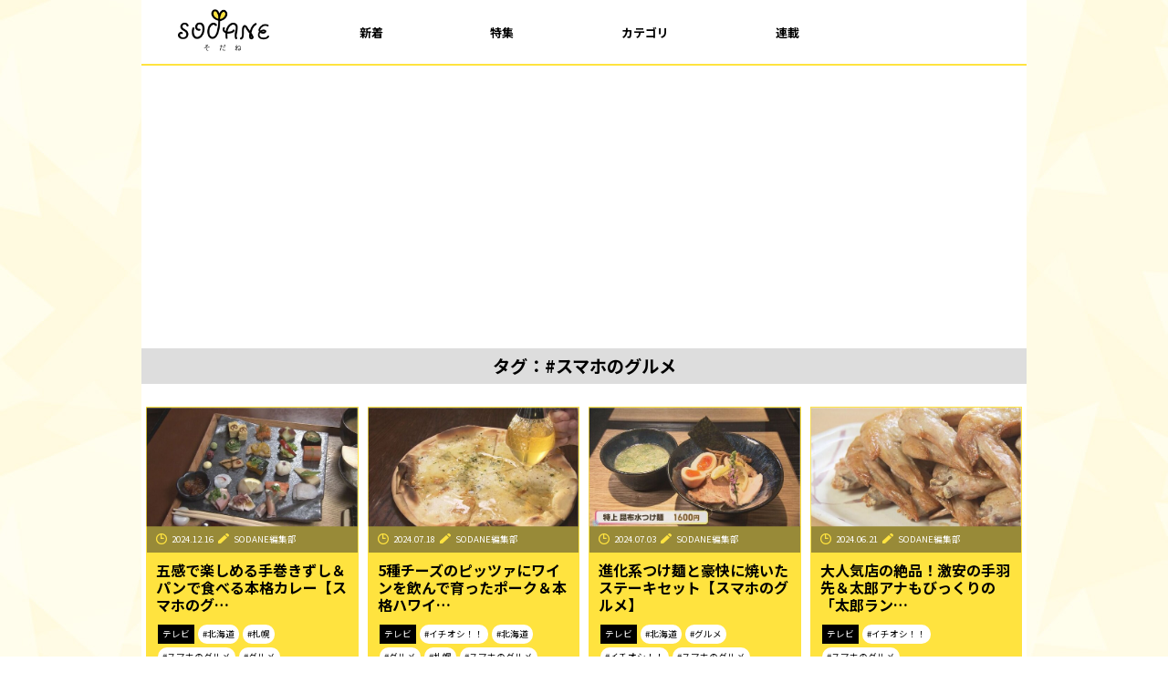

--- FILE ---
content_type: text/html
request_url: https://sodane.hokkaido.jp/tag/cat-628/index.html
body_size: 7156
content:
<!DOCTYPE html>
<html lang="ja">

<head>
<meta charset="UTF-8" />
    <meta name="viewport" content="width=device-width, initial-scale=1">
    <meta https-equiv="X-UA-Compatible" content="IE=edge,chrome=1">
    <meta name="format-detection" content="telephone=no">
    <title>SODANE</title>
    <meta name="description" content="ジャンルはエンタメから生活情報まで幅広く！#北海道 なこだわり目線でお送りする、ちょっと変わったメディアです。" />
    <meta name="keywords" content="HTB,北海道テレビ,sodane,SODANE" />
    <meta name="Resource-type" content="Document" />
    <link rel="shortcut icon" href="https://sodane.hokkaido.jp/images/favicon.ico">

    <meta property="og:title" content="SODANE" />
    <meta property="og:type" content="website" />
    <meta property="og:url" content="https://sodane.hokkaido.jp" />
    <meta property="og:image" content="https://sodane.hokkaido.jp/images/sns.png" />
    <meta property="og:site_name" content="SODANE" />
    <meta property="og:description" content="ジャンルはエンタメから生活情報まで幅広く！#北海道 なこだわり目線でお送りする、ちょっと変わったメディアです。" />
    <meta property="og:locale" content="ja_JP" />

    <meta name="twitter:card" content="summary_large_image">

    <link rel="stylesheet" href="https://sodane.hokkaido.jp/css/reset.css">
    <link rel="stylesheet" href="https://sodane.hokkaido.jp/css/style.css">
    <link rel="stylesheet" href="https://sodane.hokkaido.jp/css/article_style.css">
    <link rel="stylesheet" href="https://sodane.hokkaido.jp/css/ad.css">

    <link href="https://fonts.googleapis.com/css?family=Kosugi+Maru" rel="stylesheet">
    <link href="https://fonts.googleapis.com/css2?family=Noto+Sans+JP:wght@400;700&display=swap" rel="stylesheet">

    <script src="https://ajax.googleapis.com/ajax/libs/jquery/3.4.1/jquery.min.js"></script>
    <link href="https://cdnjs.cloudflare.com/ajax/libs/Swiper/4.5.1/css/swiper.min.css" rel="stylesheet">
    <script src="https://cdnjs.cloudflare.com/ajax/libs/Swiper/4.5.1/js/swiper.min.js"></script>

    <script data-ad-client="ca-pub-1210407522052081" async src="https://pagead2.googlesyndication.com/pagead/js/adsbygoogle.js"></script>

   <script type="text/javascript">
       jQuery(function() {
    var pagetop = $('#page_top');   
    pagetop.hide();
    $(window).scroll(function () {
        if ($(this).scrollTop() > 100) {  //100pxスクロールしたら表示
            pagetop.fadeIn();
        } else {
            pagetop.fadeOut();
        }
    });
    pagetop.click(function () {
        $('body,html').animate({
            scrollTop: 0
        }, 500); //0.5秒かけてトップへ移動
        return false;
    });
});  
    </script>


<!-- Google Tag Manager -->
<script>(function(w,d,s,l,i){w[l]=w[l]||[];w[l].push({'gtm.start':
new Date().getTime(),event:'gtm.js'});var f=d.getElementsByTagName(s)[0],
j=d.createElement(s),dl=l!='dataLayer'?'&l='+l:'';j.async=true;j.src=
'https://www.googletagmanager.com/gtm.js?id='+i+dl;f.parentNode.insertBefore(j,f);
})(window,document,'script','dataLayer','GTM-KKN62TFN');</script>
<!-- End Google Tag Manager -->

    <!-- Google Adsense -->
    <script data-ad-client="ca-pub-1210407522052081" async src="https://pagead2.googlesyndication.com/pagead/js/adsbygoogle.js"></script>
    <!--End  Google Adsense -->




</head>

<body>
   <!-- Google Tag Manager (noscript) -->
<noscript><iframe src="https://www.googletagmanager.com/ns.html?id=GTM-KKN62TFN"
height="0" width="0" style="display:none;visibility:hidden"></iframe></noscript>
<!-- End Google Tag Manager (noscript) -->
    <article id="wrap">
        <header>
        <div class="header_title">
<h1><a href="https://sodane.hokkaido.jp/"><img src="https://sodane.hokkaido.jp/images/h1_logo.png" alt="sodane"></a></h1>
            <nav>
                <ul>
                    <li><a href="https://sodane.hokkaido.jp/latest.html">新着</a></li>
                    <li><a href="https://sodane.hokkaido.jp/feature.html">特集</a></li>
                    <li><a href="https://sodane.hokkaido.jp/category.html">カテゴリ</a></li>
                    <li><a href="https://sodane.hokkaido.jp/series.html">連載</a></li>
                </ul>
            </nav>
            </div>

        </header>
        <section id="category">

<h1 class="bg_g">タグ：#スマホのグルメ</h1>

            <ul class="list_block">
            
                <li>
                    <div class="list_base">
                        <div class="photo_area">
                        <a class="inner" href="https://sodane.hokkaido.jp/tv/202412161700004980.html"><img loading="lazy" src="https://sodane.hokkaido.jp/assets_c/2024/12/Still1210_00016-thumb-600xauto-38169.jpg" ></a>
                        </div>
                        <div class="text_area">
                            <p class="article_date">
                                <span class="date">2024.12.16</span><span class="author"><a href="https://sodane.hokkaido.jp/author/000003.html">SODANE編集部</a></span>
                            </p>
                            <a href="https://sodane.hokkaido.jp/tv/202412161700004980.html">
                                <h2>五感で楽しめる手巻きずし＆パンで食べる本格カレー【スマホのグ…</h2>
                            </a>
                            <div class="group">
                            <a class="cate" href="https://sodane.hokkaido.jp/tv/index.html">テレビ</a>
                            <a class="tag" href="https://sodane.hokkaido.jp/tag/cat-124/index.html">#北海道</a><a class="tag" href="https://sodane.hokkaido.jp/tag/cat-279/index.html">#札幌</a><a class="tag" href="https://sodane.hokkaido.jp/tag/cat-628/index.html">#スマホのグルメ</a><a class="tag" href="https://sodane.hokkaido.jp/tag/cat-134/index.html">#グルメ</a>
                            </div>
                        </div>
                    </div>
                </li>
            
                <li>
                    <div class="list_base">
                        <div class="photo_area">
                        <a class="inner" href="https://sodane.hokkaido.jp/tv/202407181900004637.html"><img loading="lazy" src="https://sodane.hokkaido.jp/assets_c/2024/07/Still0716_00013-thumb-600xauto-34080.jpg" ></a>
                        </div>
                        <div class="text_area">
                            <p class="article_date">
                                <span class="date">2024.07.18</span><span class="author"><a href="https://sodane.hokkaido.jp/author/000003.html">SODANE編集部</a></span>
                            </p>
                            <a href="https://sodane.hokkaido.jp/tv/202407181900004637.html">
                                <h2>5種チーズのピッツァにワインを飲んで育ったポーク＆本格ハワイ…</h2>
                            </a>
                            <div class="group">
                            <a class="cate" href="https://sodane.hokkaido.jp/tv/index.html">テレビ</a>
                            <a class="tag" href="https://sodane.hokkaido.jp/tag/cat-56/index.html">#イチオシ！！</a><a class="tag" href="https://sodane.hokkaido.jp/tag/cat-124/index.html">#北海道</a><a class="tag" href="https://sodane.hokkaido.jp/tag/cat-134/index.html">#グルメ</a><a class="tag" href="https://sodane.hokkaido.jp/tag/cat-279/index.html">#札幌</a><a class="tag" href="https://sodane.hokkaido.jp/tag/cat-628/index.html">#スマホのグルメ</a>
                            </div>
                        </div>
                    </div>
                </li>
            
                <li>
                    <div class="list_base">
                        <div class="photo_area">
                        <a class="inner" href="https://sodane.hokkaido.jp/tv/202407031500004583.html"><img loading="lazy" src="https://sodane.hokkaido.jp/assets_c/2024/07/Still0702_00003-thumb-600xauto-33230.jpg" ></a>
                        </div>
                        <div class="text_area">
                            <p class="article_date">
                                <span class="date">2024.07.03</span><span class="author"><a href="https://sodane.hokkaido.jp/author/000003.html">SODANE編集部</a></span>
                            </p>
                            <a href="https://sodane.hokkaido.jp/tv/202407031500004583.html">
                                <h2>進化系つけ麺と豪快に焼いたステーキセット【スマホのグルメ】</h2>
                            </a>
                            <div class="group">
                            <a class="cate" href="https://sodane.hokkaido.jp/tv/index.html">テレビ</a>
                            <a class="tag" href="https://sodane.hokkaido.jp/tag/cat-124/index.html">#北海道</a><a class="tag" href="https://sodane.hokkaido.jp/tag/cat-134/index.html">#グルメ</a><a class="tag" href="https://sodane.hokkaido.jp/tag/cat-56/index.html">#イチオシ！！</a><a class="tag" href="https://sodane.hokkaido.jp/tag/cat-628/index.html">#スマホのグルメ</a>
                            </div>
                        </div>
                    </div>
                </li>
            
                <li>
                    <div class="list_base">
                        <div class="photo_area">
                        <a class="inner" href="https://sodane.hokkaido.jp/tv/202406210900004551.html"><img loading="lazy" src="https://sodane.hokkaido.jp/assets_c/2024/06/0c34a87eab82856e934b0497ad7cda654abc204a-thumb-600xauto-32807.jpg" ></a>
                        </div>
                        <div class="text_area">
                            <p class="article_date">
                                <span class="date">2024.06.21</span><span class="author"><a href="https://sodane.hokkaido.jp/author/000003.html">SODANE編集部</a></span>
                            </p>
                            <a href="https://sodane.hokkaido.jp/tv/202406210900004551.html">
                                <h2>大人気店の絶品！激安の手羽先＆太郎アナもびっくりの「太郎ラン…</h2>
                            </a>
                            <div class="group">
                            <a class="cate" href="https://sodane.hokkaido.jp/tv/index.html">テレビ</a>
                            <a class="tag" href="https://sodane.hokkaido.jp/tag/cat-56/index.html">#イチオシ！！</a><a class="tag" href="https://sodane.hokkaido.jp/tag/cat-628/index.html">#スマホのグルメ</a>
                            </div>
                        </div>
                    </div>
                </li>
            
                <li>
                    <div class="list_base">
                        <div class="photo_area">
                        <a class="inner" href="https://sodane.hokkaido.jp/tv/202406121900004521.html"><img loading="lazy" src="https://sodane.hokkaido.jp/assets_c/2024/06/8dc605c6ffb9d2f356fca7a593c1136b3ef7f566-thumb-600xauto-32573.jpg" ></a>
                        </div>
                        <div class="text_area">
                            <p class="article_date">
                                <span class="date">2024.06.12</span><span class="author"><a href="https://sodane.hokkaido.jp/author/000003.html">SODANE編集部</a></span>
                            </p>
                            <a href="https://sodane.hokkaido.jp/tv/202406121900004521.html">
                                <h2>５歳の女の子も夢中！フルーツたっぷりワッフル＆修行を重ねた料…</h2>
                            </a>
                            <div class="group">
                            <a class="cate" href="https://sodane.hokkaido.jp/tv/index.html">テレビ</a>
                            <a class="tag" href="https://sodane.hokkaido.jp/tag/cat-56/index.html">#イチオシ！！</a><a class="tag" href="https://sodane.hokkaido.jp/tag/cat-134/index.html">#グルメ</a><a class="tag" href="https://sodane.hokkaido.jp/tag/cat-124/index.html">#北海道</a><a class="tag" href="https://sodane.hokkaido.jp/tag/cat-628/index.html">#スマホのグルメ</a>
                            </div>
                        </div>
                    </div>
                </li>
            
                <li>
                    <div class="list_base">
                        <div class="photo_area">
                        <a class="inner" href="https://sodane.hokkaido.jp/tv/202405292000004485.html"><img loading="lazy" src="https://sodane.hokkaido.jp/assets_c/2024/05/Still0529_00001-thumb-600xauto-32064.jpg" ></a>
                        </div>
                        <div class="text_area">
                            <p class="article_date">
                                <span class="date">2024.05.29</span><span class="author"><a href="https://sodane.hokkaido.jp/author/000003.html">SODANE編集部</a></span>
                            </p>
                            <a href="https://sodane.hokkaido.jp/tv/202405292000004485.html">
                                <h2>〝お客様ファースト〟で作られた裏メニューのオムライス＆地元か…</h2>
                            </a>
                            <div class="group">
                            <a class="cate" href="https://sodane.hokkaido.jp/tv/index.html">テレビ</a>
                            <a class="tag" href="https://sodane.hokkaido.jp/tag/cat-124/index.html">#北海道</a><a class="tag" href="https://sodane.hokkaido.jp/tag/cat-56/index.html">#イチオシ！！</a><a class="tag" href="https://sodane.hokkaido.jp/tag/cat-134/index.html">#グルメ</a><a class="tag" href="https://sodane.hokkaido.jp/tag/cat-628/index.html">#スマホのグルメ</a>
                            </div>
                        </div>
                    </div>
                </li>
            
                <li>
                    <div class="list_base">
                        <div class="photo_area">
                        <a class="inner" href="https://sodane.hokkaido.jp/tv/202405222000004468.html"><img loading="lazy" src="https://sodane.hokkaido.jp/assets_c/2024/05/Still0522_00002-thumb-600xauto-31918.jpg" ></a>
                        </div>
                        <div class="text_area">
                            <p class="article_date">
                                <span class="date">2024.05.22</span><span class="author"><a href="https://sodane.hokkaido.jp/author/000003.html">SODANE編集部</a></span>
                            </p>
                            <a href="https://sodane.hokkaido.jp/tv/202405222000004468.html">
                                <h2>「隠し部屋みたい！？」こだわりの店の土鍋ご飯と幸運を運ぶイチ…</h2>
                            </a>
                            <div class="group">
                            <a class="cate" href="https://sodane.hokkaido.jp/tv/index.html">テレビ</a>
                            <a class="tag" href="https://sodane.hokkaido.jp/tag/cat-56/index.html">#イチオシ！！</a><a class="tag" href="https://sodane.hokkaido.jp/tag/cat-124/index.html">#北海道</a><a class="tag" href="https://sodane.hokkaido.jp/tag/cat-134/index.html">#グルメ</a><a class="tag" href="https://sodane.hokkaido.jp/tag/cat-628/index.html">#スマホのグルメ</a>
                            </div>
                        </div>
                    </div>
                </li>
            
                <li>
                    <div class="list_base">
                        <div class="photo_area">
                        <a class="inner" href="https://sodane.hokkaido.jp/tv/202405151900004450.html"><img loading="lazy" src="https://sodane.hokkaido.jp/assets_c/2024/05/78c49edf15569a7e02816afd991a03ed91fedaeb-thumb-600xauto-31768.jpg" ></a>
                        </div>
                        <div class="text_area">
                            <p class="article_date">
                                <span class="date">2024.05.15</span><span class="author"><a href="https://sodane.hokkaido.jp/author/000003.html">SODANE編集部</a></span>
                            </p>
                            <a href="https://sodane.hokkaido.jp/tv/202405151900004450.html">
                                <h2>人生初！？もんじゃに感激＆和食料理人のこだわり十割そば【スマ…</h2>
                            </a>
                            <div class="group">
                            <a class="cate" href="https://sodane.hokkaido.jp/tv/index.html">テレビ</a>
                            <a class="tag" href="https://sodane.hokkaido.jp/tag/cat-56/index.html">#イチオシ！！</a><a class="tag" href="https://sodane.hokkaido.jp/tag/cat-134/index.html">#グルメ</a><a class="tag" href="https://sodane.hokkaido.jp/tag/cat-124/index.html">#北海道</a><a class="tag" href="https://sodane.hokkaido.jp/tag/cat-628/index.html">#スマホのグルメ</a>
                            </div>
                        </div>
                    </div>
                </li>
            
                <li>
                    <div class="list_base">
                        <div class="photo_area">
                        <a class="inner" href="https://sodane.hokkaido.jp/tv/202405130700004408.html"><img loading="lazy" src="https://sodane.hokkaido.jp/assets_c/2024/04/Still0424_00001-thumb-600xauto-31378.jpg" ></a>
                        </div>
                        <div class="text_area">
                            <p class="article_date">
                                <span class="date">2024.05.13</span><span class="author"><a href="https://sodane.hokkaido.jp/author/000003.html">SODANE編集部</a></span>
                            </p>
                            <a href="https://sodane.hokkaido.jp/tv/202405130700004408.html">
                                <h2>とんこつスープに合わせ味噌！まろやかでコクのあるラーメンのお…</h2>
                            </a>
                            <div class="group">
                            <a class="cate" href="https://sodane.hokkaido.jp/tv/index.html">テレビ</a>
                            <a class="tag" href="https://sodane.hokkaido.jp/tag/cat-628/index.html">#スマホのグルメ</a><a class="tag" href="https://sodane.hokkaido.jp/tag/cat-56/index.html">#イチオシ！！</a><a class="tag" href="https://sodane.hokkaido.jp/tag/cat-134/index.html">#グルメ</a><a class="tag" href="https://sodane.hokkaido.jp/tag/cat-124/index.html">#北海道</a>
                            </div>
                        </div>
                    </div>
                </li>
            
                <li>
                    <div class="list_base">
                        <div class="photo_area">
                        <a class="inner" href="https://sodane.hokkaido.jp/tv/202405071000004426.html"><img loading="lazy" src="https://sodane.hokkaido.jp/assets_c/2024/05/Still0430_00001-thumb-600xauto-31480.jpg" ></a>
                        </div>
                        <div class="text_area">
                            <p class="article_date">
                                <span class="date">2024.05.07</span><span class="author"><a href="https://sodane.hokkaido.jp/author/000003.html">SODANE編集部</a></span>
                            </p>
                            <a href="https://sodane.hokkaido.jp/tv/202405071000004426.html">
                                <h2>札幌の名店２軒が登場！〝愛する彼女〟と楽しんだ絶品スイーツ＆…</h2>
                            </a>
                            <div class="group">
                            <a class="cate" href="https://sodane.hokkaido.jp/tv/index.html">テレビ</a>
                            <a class="tag" href="https://sodane.hokkaido.jp/tag/cat-628/index.html">#スマホのグルメ</a><a class="tag" href="https://sodane.hokkaido.jp/tag/cat-124/index.html">#北海道</a><a class="tag" href="https://sodane.hokkaido.jp/tag/cat-134/index.html">#グルメ</a>
                            </div>
                        </div>
                    </div>
                </li>
            
                <li>
                    <div class="list_base">
                        <div class="photo_area">
                        <a class="inner" href="https://sodane.hokkaido.jp/tv/202405070700004378.html"><img loading="lazy" src="https://sodane.hokkaido.jp/assets_c/2024/04/12be7ce3141d5d374c384994fd39b6c0c3a57af0-thumb-600xauto-31204.jpg" ></a>
                        </div>
                        <div class="text_area">
                            <p class="article_date">
                                <span class="date">2024.05.07</span><span class="author"><a href="https://sodane.hokkaido.jp/author/000003.html">SODANE編集部</a></span>
                            </p>
                            <a href="https://sodane.hokkaido.jp/tv/202405070700004378.html">
                                <h2>札幌で食べれる九州とんこつラーメンかと思いきや意外な展開に！…</h2>
                            </a>
                            <div class="group">
                            <a class="cate" href="https://sodane.hokkaido.jp/tv/index.html">テレビ</a>
                            <a class="tag" href="https://sodane.hokkaido.jp/tag/cat-628/index.html">#スマホのグルメ</a><a class="tag" href="https://sodane.hokkaido.jp/tag/cat-56/index.html">#イチオシ！！</a><a class="tag" href="https://sodane.hokkaido.jp/tag/cat-124/index.html">#北海道</a><a class="tag" href="https://sodane.hokkaido.jp/tag/cat-134/index.html">#グルメ</a>
                            </div>
                        </div>
                    </div>
                </li>
            
                <li>
                    <div class="list_base">
                        <div class="photo_area">
                        <a class="inner" href="https://sodane.hokkaido.jp/tv/202405060700004379.html"><img loading="lazy" src="https://sodane.hokkaido.jp/assets_c/2024/04/6c36f3b1ac7a807151c1ba0bd621a50fa4b684a6-thumb-600xauto-31210.png" ></a>
                        </div>
                        <div class="text_area">
                            <p class="article_date">
                                <span class="date">2024.05.06</span><span class="author"><a href="https://sodane.hokkaido.jp/author/000003.html">SODANE編集部</a></span>
                            </p>
                            <a href="https://sodane.hokkaido.jp/tv/202405060700004379.html">
                                <h2>苦難を乗り越え頑張る居酒屋さんの料理の数々！スマホに眠る料理…</h2>
                            </a>
                            <div class="group">
                            <a class="cate" href="https://sodane.hokkaido.jp/tv/index.html">テレビ</a>
                            <a class="tag" href="https://sodane.hokkaido.jp/tag/cat-628/index.html">#スマホのグルメ</a><a class="tag" href="https://sodane.hokkaido.jp/tag/cat-56/index.html">#イチオシ！！</a><a class="tag" href="https://sodane.hokkaido.jp/tag/cat-124/index.html">#北海道</a><a class="tag" href="https://sodane.hokkaido.jp/tag/cat-134/index.html">#グルメ</a>
                            </div>
                        </div>
                    </div>
                </li>
            
                <li>
                    <div class="list_base">
                        <div class="photo_area">
                        <a class="inner" href="https://sodane.hokkaido.jp/tv/202404300700004380.html"><img loading="lazy" src="https://sodane.hokkaido.jp/assets_c/2024/04/c6eb863372b9d79718dca4c40ec7e1c817cb779d-thumb-600xauto-31208.png" ></a>
                        </div>
                        <div class="text_area">
                            <p class="article_date">
                                <span class="date">2024.04.30</span><span class="author"><a href="https://sodane.hokkaido.jp/author/000003.html">SODANE編集部</a></span>
                            </p>
                            <a href="https://sodane.hokkaido.jp/tv/202404300700004380.html">
                                <h2>昔懐かしいプリンのプリンアラモード！スマホに眠る料理の写真を…</h2>
                            </a>
                            <div class="group">
                            <a class="cate" href="https://sodane.hokkaido.jp/tv/index.html">テレビ</a>
                            <a class="tag" href="https://sodane.hokkaido.jp/tag/cat-628/index.html">#スマホのグルメ</a><a class="tag" href="https://sodane.hokkaido.jp/tag/cat-56/index.html">#イチオシ！！</a><a class="tag" href="https://sodane.hokkaido.jp/tag/cat-134/index.html">#グルメ</a><a class="tag" href="https://sodane.hokkaido.jp/tag/cat-124/index.html">#北海道</a>
                            </div>
                        </div>
                    </div>
                </li>
            
                <li>
                    <div class="list_base">
                        <div class="photo_area">
                        <a class="inner" href="https://sodane.hokkaido.jp/tv/202404290700004381.html"><img loading="lazy" src="https://sodane.hokkaido.jp/assets_c/2024/04/ba84a8405398d74bb342067c570372a334ae8b4b-thumb-600xauto-31206.png" ></a>
                        </div>
                        <div class="text_area">
                            <p class="article_date">
                                <span class="date">2024.04.29</span><span class="author"><a href="https://sodane.hokkaido.jp/author/000003.html">SODANE編集部</a></span>
                            </p>
                            <a href="https://sodane.hokkaido.jp/tv/202404290700004381.html">
                                <h2>ランチに手軽に利用から特別な記念日の利用まで幅広く利用できる…</h2>
                            </a>
                            <div class="group">
                            <a class="cate" href="https://sodane.hokkaido.jp/tv/index.html">テレビ</a>
                            <a class="tag" href="https://sodane.hokkaido.jp/tag/cat-628/index.html">#スマホのグルメ</a><a class="tag" href="https://sodane.hokkaido.jp/tag/cat-56/index.html">#イチオシ！！</a><a class="tag" href="https://sodane.hokkaido.jp/tag/cat-134/index.html">#グルメ</a><a class="tag" href="https://sodane.hokkaido.jp/tag/cat-124/index.html">#北海道</a>
                            </div>
                        </div>
                    </div>
                </li>
            
                <li>
                    <div class="list_base">
                        <div class="photo_area">
                        <a class="inner" href="https://sodane.hokkaido.jp/tv/202404090700004340.html"><img loading="lazy" src="https://sodane.hokkaido.jp/assets_c/2024/03/9fbf64f478fa7c8ce9a25faf202f045b1396b2e7-thumb-600xauto-30944.jpg" ></a>
                        </div>
                        <div class="text_area">
                            <p class="article_date">
                                <span class="date">2024.04.09</span><span class="author"><a href="https://sodane.hokkaido.jp/author/000003.html">SODANE編集部</a></span>
                            </p>
                            <a href="https://sodane.hokkaido.jp/tv/202404090700004340.html">
                                <h2>スープカレーだけじゃない！ラーメンに雑炊まで楽しめる店？スマ…</h2>
                            </a>
                            <div class="group">
                            <a class="cate" href="https://sodane.hokkaido.jp/tv/index.html">テレビ</a>
                            <a class="tag" href="https://sodane.hokkaido.jp/tag/cat-628/index.html">#スマホのグルメ</a><a class="tag" href="https://sodane.hokkaido.jp/tag/cat-56/index.html">#イチオシ！！</a><a class="tag" href="https://sodane.hokkaido.jp/tag/cat-124/index.html">#北海道</a><a class="tag" href="https://sodane.hokkaido.jp/tag/cat-134/index.html">#グルメ</a>
                            </div>
                        </div>
                    </div>
                </li>
            
                <li>
                    <div class="list_base">
                        <div class="photo_area">
                        <a class="inner" href="https://sodane.hokkaido.jp/tv/202404080700004339.html"><img loading="lazy" src="https://sodane.hokkaido.jp/assets_c/2024/03/Still0326_00006-thumb-600xauto-30937.jpg" ></a>
                        </div>
                        <div class="text_area">
                            <p class="article_date">
                                <span class="date">2024.04.08</span><span class="author"><a href="https://sodane.hokkaido.jp/author/000003.html">SODANE編集部</a></span>
                            </p>
                            <a href="https://sodane.hokkaido.jp/tv/202404080700004339.html">
                                <h2>ふわふわで幸せになれるオムライスの店！スマホに眠る料理の写真…</h2>
                            </a>
                            <div class="group">
                            <a class="cate" href="https://sodane.hokkaido.jp/tv/index.html">テレビ</a>
                            <a class="tag" href="https://sodane.hokkaido.jp/tag/cat-628/index.html">#スマホのグルメ</a><a class="tag" href="https://sodane.hokkaido.jp/tag/cat-56/index.html">#イチオシ！！</a><a class="tag" href="https://sodane.hokkaido.jp/tag/cat-124/index.html">#北海道</a><a class="tag" href="https://sodane.hokkaido.jp/tag/cat-134/index.html">#グルメ</a>
                            </div>
                        </div>
                    </div>
                </li>
            
                <li>
                    <div class="list_base">
                        <div class="photo_area">
                        <a class="inner" href="https://sodane.hokkaido.jp/tv/202403260700004311.html"><img loading="lazy" src="https://sodane.hokkaido.jp/assets_c/2024/03/91ac66e6080439ec7870e0e6c2bb5192fc88bbca-thumb-600xauto-30762.jpg" ></a>
                        </div>
                        <div class="text_area">
                            <p class="article_date">
                                <span class="date">2024.03.26</span><span class="author"><a href="https://sodane.hokkaido.jp/author/000003.html">SODANE編集部</a></span>
                            </p>
                            <a href="https://sodane.hokkaido.jp/tv/202403260700004311.html">
                                <h2>現代の茶室をイメージした店内で抹茶グルメ！スマホに眠る料理の…</h2>
                            </a>
                            <div class="group">
                            <a class="cate" href="https://sodane.hokkaido.jp/tv/index.html">テレビ</a>
                            <a class="tag" href="https://sodane.hokkaido.jp/tag/cat-628/index.html">#スマホのグルメ</a><a class="tag" href="https://sodane.hokkaido.jp/tag/cat-56/index.html">#イチオシ！！</a><a class="tag" href="https://sodane.hokkaido.jp/tag/cat-134/index.html">#グルメ</a><a class="tag" href="https://sodane.hokkaido.jp/tag/cat-124/index.html">#北海道</a>
                            </div>
                        </div>
                    </div>
                </li>
            
                <li>
                    <div class="list_base">
                        <div class="photo_area">
                        <a class="inner" href="https://sodane.hokkaido.jp/tv/202403250700004310.html"><img loading="lazy" src="https://sodane.hokkaido.jp/assets_c/2024/03/911d5ee894d31b189705cf0539a9acfff7c865d8-thumb-600xauto-30752.jpg" ></a>
                        </div>
                        <div class="text_area">
                            <p class="article_date">
                                <span class="date">2024.03.25</span><span class="author"><a href="https://sodane.hokkaido.jp/author/000003.html">SODANE編集部</a></span>
                            </p>
                            <a href="https://sodane.hokkaido.jp/tv/202403250700004310.html">
                                <h2>北海道では唯一の店舗！福岡発祥の有名ラーメンチェーンの味！ス…</h2>
                            </a>
                            <div class="group">
                            <a class="cate" href="https://sodane.hokkaido.jp/tv/index.html">テレビ</a>
                            <a class="tag" href="https://sodane.hokkaido.jp/tag/cat-628/index.html">#スマホのグルメ</a><a class="tag" href="https://sodane.hokkaido.jp/tag/cat-56/index.html">#イチオシ！！</a><a class="tag" href="https://sodane.hokkaido.jp/tag/cat-134/index.html">#グルメ</a><a class="tag" href="https://sodane.hokkaido.jp/tag/cat-124/index.html">#北海道</a>
                            </div>
                        </div>
                    </div>
                </li>
            
                <li>
                    <div class="list_base">
                        <div class="photo_area">
                        <a class="inner" href="https://sodane.hokkaido.jp/tv/202403190700004309.html"><img loading="lazy" src="https://sodane.hokkaido.jp/assets_c/2024/03/eb4d6f9ce609d00539867ec606fb026686b1b1b5-thumb-600xauto-30748.jpg" ></a>
                        </div>
                        <div class="text_area">
                            <p class="article_date">
                                <span class="date">2024.03.19</span><span class="author"><a href="https://sodane.hokkaido.jp/author/000003.html">SODANE編集部</a></span>
                            </p>
                            <a href="https://sodane.hokkaido.jp/tv/202403190700004309.html">
                                <h2>かわいくてリーズナブルな洋菓子屋さん！スマホに眠る料理の写真…</h2>
                            </a>
                            <div class="group">
                            <a class="cate" href="https://sodane.hokkaido.jp/tv/index.html">テレビ</a>
                            <a class="tag" href="https://sodane.hokkaido.jp/tag/cat-628/index.html">#スマホのグルメ</a><a class="tag" href="https://sodane.hokkaido.jp/tag/cat-56/index.html">#イチオシ！！</a><a class="tag" href="https://sodane.hokkaido.jp/tag/cat-124/index.html">#北海道</a><a class="tag" href="https://sodane.hokkaido.jp/tag/cat-134/index.html">#グルメ</a>
                            </div>
                        </div>
                    </div>
                </li>
            
                <li>
                    <div class="list_base">
                        <div class="photo_area">
                        <a class="inner" href="https://sodane.hokkaido.jp/tv/202403180700004308.html"><img loading="lazy" src="https://sodane.hokkaido.jp/assets_c/2024/03/0310f151b6b149c48712671df9400d049c12b7d2-thumb-600xauto-30741.jpg" ></a>
                        </div>
                        <div class="text_area">
                            <p class="article_date">
                                <span class="date">2024.03.18</span><span class="author"><a href="https://sodane.hokkaido.jp/author/000003.html">SODANE編集部</a></span>
                            </p>
                            <a href="https://sodane.hokkaido.jp/tv/202403180700004308.html">
                                <h2>アメリカの大衆食堂をイメージしたハンバーガーショップ！スマホ…</h2>
                            </a>
                            <div class="group">
                            <a class="cate" href="https://sodane.hokkaido.jp/tv/index.html">テレビ</a>
                            <a class="tag" href="https://sodane.hokkaido.jp/tag/cat-628/index.html">#スマホのグルメ</a><a class="tag" href="https://sodane.hokkaido.jp/tag/cat-56/index.html">#イチオシ！！</a><a class="tag" href="https://sodane.hokkaido.jp/tag/cat-124/index.html">#北海道</a><a class="tag" href="https://sodane.hokkaido.jp/tag/cat-134/index.html">#グルメ</a>
                            </div>
                        </div>
                    </div>
                </li>
            
                <li>
                    <div class="list_base">
                        <div class="photo_area">
                        <a class="inner" href="https://sodane.hokkaido.jp/tv/202403120700004266.html"><img loading="lazy" src="https://sodane.hokkaido.jp/assets_c/2024/02/9b91d64eacc479c145fe5340e9d893e6f3ccf9e8-thumb-600xauto-30541.png" ></a>
                        </div>
                        <div class="text_area">
                            <p class="article_date">
                                <span class="date">2024.03.12</span><span class="author"><a href="https://sodane.hokkaido.jp/author/000003.html">SODANE編集部</a></span>
                            </p>
                            <a href="https://sodane.hokkaido.jp/tv/202403120700004266.html">
                                <h2>一日の〆に美味しいパフェを食べて良い夢を！スマホに眠る料理の…</h2>
                            </a>
                            <div class="group">
                            <a class="cate" href="https://sodane.hokkaido.jp/tv/index.html">テレビ</a>
                            <a class="tag" href="https://sodane.hokkaido.jp/tag/cat-628/index.html">#スマホのグルメ</a><a class="tag" href="https://sodane.hokkaido.jp/tag/cat-56/index.html">#イチオシ！！</a><a class="tag" href="https://sodane.hokkaido.jp/tag/cat-134/index.html">#グルメ</a><a class="tag" href="https://sodane.hokkaido.jp/tag/cat-124/index.html">#北海道</a>
                            </div>
                        </div>
                    </div>
                </li>
            
                <li>
                    <div class="list_base">
                        <div class="photo_area">
                        <a class="inner" href="https://sodane.hokkaido.jp/tv/202403110700004265.html"><img loading="lazy" src="https://sodane.hokkaido.jp/assets_c/2024/02/Still0227_00002-thumb-600xauto-30521.jpg" ></a>
                        </div>
                        <div class="text_area">
                            <p class="article_date">
                                <span class="date">2024.03.11</span><span class="author"><a href="https://sodane.hokkaido.jp/author/000003.html">SODANE編集部</a></span>
                            </p>
                            <a href="https://sodane.hokkaido.jp/tv/202403110700004265.html">
                                <h2>フランスの三ツ星レストランの味を札幌で味わえる！スマホに眠る…</h2>
                            </a>
                            <div class="group">
                            <a class="cate" href="https://sodane.hokkaido.jp/tv/index.html">テレビ</a>
                            <a class="tag" href="https://sodane.hokkaido.jp/tag/cat-628/index.html">#スマホのグルメ</a><a class="tag" href="https://sodane.hokkaido.jp/tag/cat-56/index.html">#イチオシ！！</a><a class="tag" href="https://sodane.hokkaido.jp/tag/cat-124/index.html">#北海道</a><a class="tag" href="https://sodane.hokkaido.jp/tag/cat-134/index.html">#グルメ</a>
                            </div>
                        </div>
                    </div>
                </li>
            
                <li>
                    <div class="list_base">
                        <div class="photo_area">
                        <a class="inner" href="https://sodane.hokkaido.jp/tv/202403050700004241.html"><img loading="lazy" src="https://sodane.hokkaido.jp/assets_c/2024/02/7f8e214ff550daa03f92a84e83255a95456f7297-thumb-600xauto-30420.jpg" ></a>
                        </div>
                        <div class="text_area">
                            <p class="article_date">
                                <span class="date">2024.03.05</span><span class="author"><a href="https://sodane.hokkaido.jp/author/000003.html">SODANE編集部</a></span>
                            </p>
                            <a href="https://sodane.hokkaido.jp/tv/202403050700004241.html">
                                <h2>ラーメン好きがくりかえし食べたくなるという本格味噌ラーメン！…</h2>
                            </a>
                            <div class="group">
                            <a class="cate" href="https://sodane.hokkaido.jp/tv/index.html">テレビ</a>
                            <a class="tag" href="https://sodane.hokkaido.jp/tag/cat-628/index.html">#スマホのグルメ</a><a class="tag" href="https://sodane.hokkaido.jp/tag/cat-56/index.html">#イチオシ！！</a><a class="tag" href="https://sodane.hokkaido.jp/tag/cat-124/index.html">#北海道</a><a class="tag" href="https://sodane.hokkaido.jp/tag/cat-134/index.html">#グルメ</a>
                            </div>
                        </div>
                    </div>
                </li>
            
                <li>
                    <div class="list_base">
                        <div class="photo_area">
                        <a class="inner" href="https://sodane.hokkaido.jp/tv/202403040700004240.html"><img loading="lazy" src="https://sodane.hokkaido.jp/assets_c/2024/02/622728572b4df481e5a0d9bbec09d6ae83f3b93a-thumb-600xauto-30421.jpg" ></a>
                        </div>
                        <div class="text_area">
                            <p class="article_date">
                                <span class="date">2024.03.04</span><span class="author"><a href="https://sodane.hokkaido.jp/author/000003.html">SODANE編集部</a></span>
                            </p>
                            <a href="https://sodane.hokkaido.jp/tv/202403040700004240.html">
                                <h2>ご飯へのこだわりもあるジューシーなハンバーグのお店！街の人の…</h2>
                            </a>
                            <div class="group">
                            <a class="cate" href="https://sodane.hokkaido.jp/tv/index.html">テレビ</a>
                            <a class="tag" href="https://sodane.hokkaido.jp/tag/cat-628/index.html">#スマホのグルメ</a><a class="tag" href="https://sodane.hokkaido.jp/tag/cat-56/index.html">#イチオシ！！</a><a class="tag" href="https://sodane.hokkaido.jp/tag/cat-134/index.html">#グルメ</a><a class="tag" href="https://sodane.hokkaido.jp/tag/cat-124/index.html">#北海道</a>
                            </div>
                        </div>
                    </div>
                </li>
            
                <li>
                    <div class="list_base">
                        <div class="photo_area">
                        <a class="inner" href="https://sodane.hokkaido.jp/tv/202402270700004219.html"><img loading="lazy" src="https://sodane.hokkaido.jp/assets_c/2024/02/3114919fd320d098870452940604294d0e5b5ff9-thumb-600xauto-30196.jpg" ></a>
                        </div>
                        <div class="text_area">
                            <p class="article_date">
                                <span class="date">2024.02.27</span><span class="author"><a href="https://sodane.hokkaido.jp/author/000003.html">SODANE編集部</a></span>
                            </p>
                            <a href="https://sodane.hokkaido.jp/tv/202402270700004219.html">
                                <h2>オムライスに、ふわふわのパン。そして店内には謎の隠し扉！？遊…</h2>
                            </a>
                            <div class="group">
                            <a class="cate" href="https://sodane.hokkaido.jp/tv/index.html">テレビ</a>
                            <a class="tag" href="https://sodane.hokkaido.jp/tag/cat-628/index.html">#スマホのグルメ</a><a class="tag" href="https://sodane.hokkaido.jp/tag/cat-56/index.html">#イチオシ！！</a><a class="tag" href="https://sodane.hokkaido.jp/tag/cat-124/index.html">#北海道</a><a class="tag" href="https://sodane.hokkaido.jp/tag/cat-134/index.html">#グルメ</a>
                            </div>
                        </div>
                    </div>
                </li>
            
                <li>
                    <div class="list_base">
                        <div class="photo_area">
                        <a class="inner" href="https://sodane.hokkaido.jp/tv/202402260700004218.html"><img loading="lazy" src="https://sodane.hokkaido.jp/assets_c/2024/02/Still0213_00005-thumb-600xauto-30197.jpg" ></a>
                        </div>
                        <div class="text_area">
                            <p class="article_date">
                                <span class="date">2024.02.26</span><span class="author"><a href="https://sodane.hokkaido.jp/author/000003.html">SODANE編集部</a></span>
                            </p>
                            <a href="https://sodane.hokkaido.jp/tv/202402260700004218.html">
                                <h2>道産チーズたっぷり！窯で焼く絶品ピザ！街の人のスマホに眠る料…</h2>
                            </a>
                            <div class="group">
                            <a class="cate" href="https://sodane.hokkaido.jp/tv/index.html">テレビ</a>
                            <a class="tag" href="https://sodane.hokkaido.jp/tag/cat-628/index.html">#スマホのグルメ</a><a class="tag" href="https://sodane.hokkaido.jp/tag/cat-56/index.html">#イチオシ！！</a><a class="tag" href="https://sodane.hokkaido.jp/tag/cat-134/index.html">#グルメ</a><a class="tag" href="https://sodane.hokkaido.jp/tag/cat-124/index.html">#北海道</a>
                            </div>
                        </div>
                    </div>
                </li>
            
                <li>
                    <div class="list_base">
                        <div class="photo_area">
                        <a class="inner" href="https://sodane.hokkaido.jp/tv/202402200700004198.html"><img loading="lazy" src="https://sodane.hokkaido.jp/assets_c/2024/02/c850f8f5978e88a0349f11d59a79861183b03d1a-thumb-600xauto-30007.jpg" ></a>
                        </div>
                        <div class="text_area">
                            <p class="article_date">
                                <span class="date">2024.02.20</span><span class="author"><a href="https://sodane.hokkaido.jp/author/000003.html">SODANE編集部</a></span>
                            </p>
                            <a href="https://sodane.hokkaido.jp/tv/202402200700004198.html">
                                <h2>北海道産食材にこだわった体の芯から温まる雑炊のカフェ！街の人…</h2>
                            </a>
                            <div class="group">
                            <a class="cate" href="https://sodane.hokkaido.jp/tv/index.html">テレビ</a>
                            <a class="tag" href="https://sodane.hokkaido.jp/tag/cat-628/index.html">#スマホのグルメ</a><a class="tag" href="https://sodane.hokkaido.jp/tag/cat-56/index.html">#イチオシ！！</a><a class="tag" href="https://sodane.hokkaido.jp/tag/cat-124/index.html">#北海道</a><a class="tag" href="https://sodane.hokkaido.jp/tag/cat-134/index.html">#グルメ</a>
                            </div>
                        </div>
                    </div>
                </li>
            
                <li>
                    <div class="list_base">
                        <div class="photo_area">
                        <a class="inner" href="https://sodane.hokkaido.jp/tv/202402190700004197.html"><img loading="lazy" src="https://sodane.hokkaido.jp/assets_c/2024/02/Still0206_00003-thumb-600xauto-30001.jpg" ></a>
                        </div>
                        <div class="text_area">
                            <p class="article_date">
                                <span class="date">2024.02.19</span><span class="author"><a href="https://sodane.hokkaido.jp/author/000003.html">SODANE編集部</a></span>
                            </p>
                            <a href="https://sodane.hokkaido.jp/tv/202402190700004197.html">
                                <h2>大きい海老フライにジューシーなハンバーグがある洋食店！街の人…</h2>
                            </a>
                            <div class="group">
                            <a class="cate" href="https://sodane.hokkaido.jp/tv/index.html">テレビ</a>
                            <a class="tag" href="https://sodane.hokkaido.jp/tag/cat-628/index.html">#スマホのグルメ</a><a class="tag" href="https://sodane.hokkaido.jp/tag/cat-134/index.html">#グルメ</a><a class="tag" href="https://sodane.hokkaido.jp/tag/cat-124/index.html">#北海道</a><a class="tag" href="https://sodane.hokkaido.jp/tag/cat-56/index.html">#イチオシ！！</a>
                            </div>
                        </div>
                    </div>
                </li>
            
                <li>
                    <div class="list_base">
                        <div class="photo_area">
                        <a class="inner" href="https://sodane.hokkaido.jp/tv/202402130700004180.html"><img loading="lazy" src="https://sodane.hokkaido.jp/assets_c/2024/02/dde49eddd506536a7bed97ee2c7edfac9afc65bb-thumb-600xauto-29870.jpg" ></a>
                        </div>
                        <div class="text_area">
                            <p class="article_date">
                                <span class="date">2024.02.13</span><span class="author"><a href="https://sodane.hokkaido.jp/author/000003.html">SODANE編集部</a></span>
                            </p>
                            <a href="https://sodane.hokkaido.jp/tv/202402130700004180.html">
                                <h2>蕎麦の前に「お酒」と「おつまみ」を楽しむ「そばまえ」文化を手…</h2>
                            </a>
                            <div class="group">
                            <a class="cate" href="https://sodane.hokkaido.jp/tv/index.html">テレビ</a>
                            <a class="tag" href="https://sodane.hokkaido.jp/tag/cat-628/index.html">#スマホのグルメ</a><a class="tag" href="https://sodane.hokkaido.jp/tag/cat-56/index.html">#イチオシ！！</a><a class="tag" href="https://sodane.hokkaido.jp/tag/cat-124/index.html">#北海道</a><a class="tag" href="https://sodane.hokkaido.jp/tag/cat-134/index.html">#グルメ</a>
                            </div>
                        </div>
                    </div>
                </li>
            
                <li>
                    <div class="list_base">
                        <div class="photo_area">
                        <a class="inner" href="https://sodane.hokkaido.jp/tv/202402120700004179.html"><img loading="lazy" src="https://sodane.hokkaido.jp/assets_c/2024/01/Still0130_00005-thumb-600xauto-29843.jpg" ></a>
                        </div>
                        <div class="text_area">
                            <p class="article_date">
                                <span class="date">2024.02.12</span><span class="author"><a href="https://sodane.hokkaido.jp/author/000003.html">SODANE編集部</a></span>
                            </p>
                            <a href="https://sodane.hokkaido.jp/tv/202402120700004179.html">
                                <h2>季節限定メニューなど種類豊富なジェラート屋さん！街の人のスマ…</h2>
                            </a>
                            <div class="group">
                            <a class="cate" href="https://sodane.hokkaido.jp/tv/index.html">テレビ</a>
                            <a class="tag" href="https://sodane.hokkaido.jp/tag/cat-628/index.html">#スマホのグルメ</a><a class="tag" href="https://sodane.hokkaido.jp/tag/cat-56/index.html">#イチオシ！！</a><a class="tag" href="https://sodane.hokkaido.jp/tag/cat-124/index.html">#北海道</a><a class="tag" href="https://sodane.hokkaido.jp/tag/cat-134/index.html">#グルメ</a>
                            </div>
                        </div>
                    </div>
                </li>
            
                <li>
                    <div class="list_base">
                        <div class="photo_area">
                        <a class="inner" href="https://sodane.hokkaido.jp/tv/202402060700004150.html"><img loading="lazy" src="https://sodane.hokkaido.jp/assets_c/2024/01/Still0123_00003-thumb-600xauto-29689.jpg" ></a>
                        </div>
                        <div class="text_area">
                            <p class="article_date">
                                <span class="date">2024.02.06</span><span class="author"><a href="https://sodane.hokkaido.jp/author/000003.html">SODANE編集部</a></span>
                            </p>
                            <a href="https://sodane.hokkaido.jp/tv/202402060700004150.html">
                                <h2>きっと元気になれるスパイスの利いたネパールカレー。街の人のス…</h2>
                            </a>
                            <div class="group">
                            <a class="cate" href="https://sodane.hokkaido.jp/tv/index.html">テレビ</a>
                            <a class="tag" href="https://sodane.hokkaido.jp/tag/cat-628/index.html">#スマホのグルメ</a><a class="tag" href="https://sodane.hokkaido.jp/tag/cat-56/index.html">#イチオシ！！</a><a class="tag" href="https://sodane.hokkaido.jp/tag/cat-124/index.html">#北海道</a><a class="tag" href="https://sodane.hokkaido.jp/tag/cat-134/index.html">#グルメ</a>
                            </div>
                        </div>
                    </div>
                </li>
            
                <li>
                    <div class="list_base">
                        <div class="photo_area">
                        <a class="inner" href="https://sodane.hokkaido.jp/tv/202402050700004149.html"><img loading="lazy" src="https://sodane.hokkaido.jp/assets_c/2024/01/Still0123_00006-thumb-600xauto-29690.jpg" ></a>
                        </div>
                        <div class="text_area">
                            <p class="article_date">
                                <span class="date">2024.02.05</span><span class="author"><a href="https://sodane.hokkaido.jp/author/000003.html">SODANE編集部</a></span>
                            </p>
                            <a href="https://sodane.hokkaido.jp/tv/202402050700004149.html">
                                <h2>生後100日を記念して行われるお祝い「お食い初め膳」のある大…</h2>
                            </a>
                            <div class="group">
                            <a class="cate" href="https://sodane.hokkaido.jp/tv/index.html">テレビ</a>
                            <a class="tag" href="https://sodane.hokkaido.jp/tag/cat-628/index.html">#スマホのグルメ</a><a class="tag" href="https://sodane.hokkaido.jp/tag/cat-56/index.html">#イチオシ！！</a><a class="tag" href="https://sodane.hokkaido.jp/tag/cat-134/index.html">#グルメ</a><a class="tag" href="https://sodane.hokkaido.jp/tag/cat-124/index.html">#北海道</a>
                            </div>
                        </div>
                    </div>
                </li>
            
                <li>
                    <div class="list_base">
                        <div class="photo_area">
                        <a class="inner" href="https://sodane.hokkaido.jp/tv/202401300700004140.html"><img loading="lazy" src="https://sodane.hokkaido.jp/assets_c/2024/01/0dcf633fb8c777522fd68a137cef792801dba074-thumb-600xauto-29657.jpg" ></a>
                        </div>
                        <div class="text_area">
                            <p class="article_date">
                                <span class="date">2024.01.30</span><span class="author"><a href="https://sodane.hokkaido.jp/author/000003.html">SODANE編集部</a></span>
                            </p>
                            <a href="https://sodane.hokkaido.jp/tv/202401300700004140.html">
                                <h2>たち鍋が10円という日も！？安い！美味い！これに尽きる「おば…</h2>
                            </a>
                            <div class="group">
                            <a class="cate" href="https://sodane.hokkaido.jp/tv/index.html">テレビ</a>
                            <a class="tag" href="https://sodane.hokkaido.jp/tag/cat-628/index.html">#スマホのグルメ</a><a class="tag" href="https://sodane.hokkaido.jp/tag/cat-56/index.html">#イチオシ！！</a><a class="tag" href="https://sodane.hokkaido.jp/tag/cat-124/index.html">#北海道</a><a class="tag" href="https://sodane.hokkaido.jp/tag/cat-134/index.html">#グルメ</a>
                            </div>
                        </div>
                    </div>
                </li>
            
                <li>
                    <div class="list_base">
                        <div class="photo_area">
                        <a class="inner" href="https://sodane.hokkaido.jp/tv/202401290700004138.html"><img loading="lazy" src="https://sodane.hokkaido.jp/assets_c/2024/01/ba522d47b8f4ee56a85f21f2b20e2a6ba0c9a2c9-thumb-600xauto-29646.jpg" ></a>
                        </div>
                        <div class="text_area">
                            <p class="article_date">
                                <span class="date">2024.01.29</span><span class="author"><a href="https://sodane.hokkaido.jp/author/000003.html">SODANE編集部</a></span>
                            </p>
                            <a href="https://sodane.hokkaido.jp/tv/202401290700004138.html">
                                <h2>昔ながらの綺麗に包まれているオムライスがオススメ！街の人のス…</h2>
                            </a>
                            <div class="group">
                            <a class="cate" href="https://sodane.hokkaido.jp/tv/index.html">テレビ</a>
                            <a class="tag" href="https://sodane.hokkaido.jp/tag/cat-628/index.html">#スマホのグルメ</a><a class="tag" href="https://sodane.hokkaido.jp/tag/cat-56/index.html">#イチオシ！！</a><a class="tag" href="https://sodane.hokkaido.jp/tag/cat-134/index.html">#グルメ</a><a class="tag" href="https://sodane.hokkaido.jp/tag/cat-124/index.html">#北海道</a>
                            </div>
                        </div>
                    </div>
                </li>
            
                <li>
                    <div class="list_base">
                        <div class="photo_area">
                        <a class="inner" href="https://sodane.hokkaido.jp/tv/202401230700004118.html"><img loading="lazy" src="https://sodane.hokkaido.jp/assets_c/2024/01/7ca6f6b8ec84d65ed1e27288fad51602675a6766-thumb-600xauto-29432.jpg" ></a>
                        </div>
                        <div class="text_area">
                            <p class="article_date">
                                <span class="date">2024.01.23</span><span class="author"><a href="https://sodane.hokkaido.jp/author/000003.html">SODANE編集部</a></span>
                            </p>
                            <a href="https://sodane.hokkaido.jp/tv/202401230700004118.html">
                                <h2>お茶に魅せられたマスターがいるお茶カフェの抹茶ぜんざい！街の…</h2>
                            </a>
                            <div class="group">
                            <a class="cate" href="https://sodane.hokkaido.jp/tv/index.html">テレビ</a>
                            <a class="tag" href="https://sodane.hokkaido.jp/tag/cat-628/index.html">#スマホのグルメ</a><a class="tag" href="https://sodane.hokkaido.jp/tag/cat-56/index.html">#イチオシ！！</a><a class="tag" href="https://sodane.hokkaido.jp/tag/cat-134/index.html">#グルメ</a>
                            </div>
                        </div>
                    </div>
                </li>
            
                <li>
                    <div class="list_base">
                        <div class="photo_area">
                        <a class="inner" href="https://sodane.hokkaido.jp/tv/202401220700004117.html"><img loading="lazy" src="https://sodane.hokkaido.jp/assets_c/2024/01/2683c05a8bb756b1e3dd1ecf7d76fc10c4572113-thumb-600xauto-29421.jpg" ></a>
                        </div>
                        <div class="text_area">
                            <p class="article_date">
                                <span class="date">2024.01.22</span><span class="author"><a href="https://sodane.hokkaido.jp/author/000003.html">SODANE編集部</a></span>
                            </p>
                            <a href="https://sodane.hokkaido.jp/tv/202401220700004117.html">
                                <h2>家で食べるカレーを超えた唯一のカレー！街の人のスマホに眠る料…</h2>
                            </a>
                            <div class="group">
                            <a class="cate" href="https://sodane.hokkaido.jp/tv/index.html">テレビ</a>
                            <a class="tag" href="https://sodane.hokkaido.jp/tag/cat-628/index.html">#スマホのグルメ</a><a class="tag" href="https://sodane.hokkaido.jp/tag/cat-56/index.html">#イチオシ！！</a><a class="tag" href="https://sodane.hokkaido.jp/tag/cat-134/index.html">#グルメ</a>
                            </div>
                        </div>
                    </div>
                </li>
            
            </ul>
        </section>
        <footer>
<!-- Yahoo -->
<div class="yahoo_ad">
   

    <script type="text/javascript" src="//yads.c.yimg.jp/js/yads-async.js"></script>

    <div id="ad1"></div>

<script type="text/javascript">
yadsRequestAsync({
yads_ad_ds : '34160_551787',
yads_parent_element : "ad1"
});
</script>
      
    <div id="ad2"></div>

<script type="text/javascript">
yadsRequestAsync({
yads_ad_ds : '34160_551788',
yads_parent_element : "ad2"
});
</script>
    </div>

<!-- End Yahoo -->
    

            <div id="infoArea">
                <h1>SODANEで取材して欲しい情報を募集しています!</h1>
                <a class="sodane_form" href="https://www3.htb.co.jp/cgi-bin2/webform/webform.cgi/sodane_form/form"><img src="https://sodane.hokkaido.jp/images/btn_send.png"></a>
            </div>
            <div class="sns">
                <ul>
                	<li><a target="_blank" href="https://x.com/htbsodane"><img src="https://sodane.hokkaido.jp/images/twitter.png"></a></li>
                    <li><a target="_blank" href="https://www.youtube.com/channel/UCmluFv8LmQmKpmq0wyCAVgA"><img src="https://sodane.hokkaido.jp/images/youtube.png"></a></li>
                </ul>
            </div>
            <div class="infomation">
                <a href="https://sodane.hokkaido.jp/about.html">SODANEとは</a>
                <a href="https://sodane.hokkaido.jp/terms.html">利用規約</a>
            </div>
<p class="copyright">&copy; HTB 北海道テレビ放送株式会社</p>
       <div id="page_top"><a href="#"></a></div>
        </footer>
    </article>

<!-- Initialize Swiper -->

    <script>
        var swiper1 = new Swiper('.swiper1', {
            effect: 'coverflow',
            grabCursor: true,
            centeredSlides: true,
            loop: true,
            slidesPerView: 'auto',
            coverflowEffect: {
                rotate: 50,
                stretch: 0,
                depth: 100,
                modifier: 1,
                slideShadows: true,
            },
            autoplay: {
                delay: 5000,
                disableOnInteraction: true
            },
            navigation: {
                nextEl: '.swiper-button-next',
                prevEl: '.swiper-button-prev',
            },
            pagination: {
                el: '.swiper-pagination',
                type: 'bullets',
                clickable: true,
            },
        });


        var swiper2 = new Swiper('.swiper2', {
            loop: true,
            slidesPerView: 3,
            spaceBetween: 10,
            centeredSlides: true,
            pagination: '.swiper-pagination',
            navigation: {
                nextEl: '.swiper-button-next',
                prevEl: '.swiper-button-prev',
            },
            autoplay: {
                delay: 5000,
                disableOnInteraction: true
            },
            breakpoints: {
                600: {
                    slidesPerView: 1.5,
                    spaceBetween: 0,
                }
            },
        });

        var swiper3 = new Swiper('.swiper3', {
            slidesPerView: 3.5,
            spaceBetween: 10,
            pagination: {
                el: '.swiper-pagination',
                type: 'bullets',
                clickable: true,
            },
            navigation: {
                nextEl: '.swiper-button-next',
                prevEl: '.swiper-button-prev',
            },
            breakpoints: {
                600: {
                    slidesPerView: 1.5,
                    spaceBetween: 0,
                }
            },
        });
    
        $(window).on('load', function () {
            var swiper4 = new Swiper('.swiper4', {
                loop: true,
                slidesPerView: 3.5,
                spaceBetween: 10,
                centeredSlides: true,
                pagination: '.swiper-pagination',
                navigation: {
                    nextEl: '.swiper-button-next',
                    prevEl: '.swiper-button-prev',
                },
                autoplay: {
                    delay: 5000,
                    disableOnInteraction: true
                },
                breakpoints: {
                    600: {
                        slidesPerView: 1.5,
                        spaceBetween: 0,
                    }
                },
            });
        });

    </script>
</body>

</html>

--- FILE ---
content_type: text/html; charset=utf-8
request_url: https://www.google.com/recaptcha/api2/aframe
body_size: 268
content:
<!DOCTYPE HTML><html><head><meta http-equiv="content-type" content="text/html; charset=UTF-8"></head><body><script nonce="eF4pYR9Bhe-0cNk-h4rXVw">/** Anti-fraud and anti-abuse applications only. See google.com/recaptcha */ try{var clients={'sodar':'https://pagead2.googlesyndication.com/pagead/sodar?'};window.addEventListener("message",function(a){try{if(a.source===window.parent){var b=JSON.parse(a.data);var c=clients[b['id']];if(c){var d=document.createElement('img');d.src=c+b['params']+'&rc='+(localStorage.getItem("rc::a")?sessionStorage.getItem("rc::b"):"");window.document.body.appendChild(d);sessionStorage.setItem("rc::e",parseInt(sessionStorage.getItem("rc::e")||0)+1);localStorage.setItem("rc::h",'1769165913696');}}}catch(b){}});window.parent.postMessage("_grecaptcha_ready", "*");}catch(b){}</script></body></html>

--- FILE ---
content_type: text/css
request_url: https://sodane.hokkaido.jp/css/reset.css
body_size: 1208
content:
@charset "UTF-8";

/* http://meyerweb.com/eric/tools/css/reset/
   v2.0 | 20110126
   License: none (public domain)
*/

html, body, div, span, applet, object, iframe,
h1, h2, h3, h4, h5, h6, p, blockquote, pre,
a, abbr, acronym, address, big, cite, code,
del, dfn, em, img, ins, kbd, q, s, samp,
small, strike, strong, sub, sup, tt, var,
b, u, i, center,
dl, dt, dd, ol, ul, li,
fieldset, form, label, legend,
table, caption, tbody, tfoot, thead, tr, th, td,
article, aside, canvas, details, embed,
figure, figcaption, footer, header, hgroup,
menu, nav, output, ruby, section, summary,
time, mark, audio, video {
	margin: 0;
	padding: 0;
	border: 0;
	font-size: 100%;
	font: inherit;
	vertical-align: baseline;
    box-sizing: border-box;
}
/* HTML5 display-role reset for older browsers */
article, aside, details, figcaption, figure,
footer, header, hgroup, menu, nav, section {
	display: block;
}
body {
	line-height: 1;
}
ol, ul {
	list-style: none;
}
blockquote, q {
	quotes: none;
}
blockquote:before, blockquote:after,
q:before, q:after {
	content: '';
	content: none;
}
table {
	border-collapse: collapse;
	border-spacing: 0;
}


/*==================== top_back*/

#page_top {
    width: 40px;
    height: 40px;
    position: fixed;
    right: 10px;
    bottom: 10px;
    background: #000;
    opacity: 0.5;
    border-radius: 5px;
}

#page_top a {
    position: relative;
    display: block;
    width: 40px;
    height: 40px;
    text-decoration: none;

}

#page_top a::after {
    content: '▲';
    font-size: 14px;
    font-weight: bold;
    color: #fff;
    position: absolute;
    top: 10px;
    bottom: 0;
    right: 0;
    left: 0;
    margin: auto;
    text-align: center;
}


/*==================== select*/

::selection {
    background: rgba(193, 212, 54, 0.64);
}


/*-----------------------

   h1 SVG

-----------------------*/

.main_logo {
    max-width: 200px;
    margin: 0px auto;
}

path {
    fill: none;
    stroke: #333;
    /*線の色を指定する*/
    stroke-dasharray: 2000;
    /*線の間隔を指定する*/
    stroke-dashoffset: 0;
    /*線の位置を指定する(IEは効かない属性)*/
    stroke-width: 1;
    /*線の太さを指定する*/
    stroke-linecap: round;
    /*線の形状*/
    animation: hello 2.8s ease-out both;
}

@keyframes hello {
    0% {
        stroke-dashoffset: 2000;
        fill: transparent;
        /*透過*/
    }

    45% {
        fill: transparent;
        /*透過*/
    }

    90% {
        stroke-dashoffset: 0;
        fill: #333;
    }

    100% {
        stroke-dashoffset: 0;
        fill: #333;
    }
}


path.st2 {
    animation: none;
    fill: #FFFFFF;
}


#d_bg path {
    fill: none;
    stroke: none;
    animation: hello2 2.8s ease-out forwards;
}


@keyframes hello2 {
    0% {
        fill: transparent;
        /*透過*/
    }

    95% {
        fill: transparent;
        /*透過*/
    }

    100% {
        fill: #F5DA47;
    }
}

--- FILE ---
content_type: text/css
request_url: https://sodane.hokkaido.jp/css/style.css
body_size: 4139
content:
@charset "UTF-8";

/*-----------------------

   common

-----------------------*/

body {
    font-family: 'Noto Sans JP', sans-serif, 'ヒラギノ角ゴ Pro W3', 'Hiragino Kaku Gothic Pro', 'メイリオ', Meiryo, Osaka, 'ＭＳ Ｐゴシック', 'MS PGothic';
    word-break: break-all;
    background-image: url(../images/bg_triangle_light.jpg);
}

#wrap {
    background-color: #fff;
}


#wrap a:link,
#wrap a:visited {
    text-decoration: none;
    color: #000;
}

#wrap a:hover {
    opacity: 0.5;
}

img {
    max-width: 100%;
    height: auto;
}

strong {
    font-weight: bold !important;
    font-size: 110%;
}


/*-----------------------

   hidden_box
-----------------------*/

.hidden_box {
    margin: 2em 0;
    padding: 0;
}

.hidden_box label {
    background: #ffe33f;
    padding: 10px;
    font-weight: bold;
    border: solid 2px #ffe33f;
    cursor: pointer;
    border-radius: 10px;
    width: 100px;
    display: block;
    text-align: center;
    margin: 0px 0px auto auto;
}

.hidden_box label:hover {
    background: #fff;
}

.hidden_box input {
    display: none;
}

.hidden_box .hidden_show {
    height: 0;
    padding: 0;
    overflow: hidden;
    opacity: 0;
    transition: 0.8s;
}

.hidden_box input:checked ~ .hidden_show {
    padding: 10px 0;
    height: auto;
    opacity: 1;
}

/*-----------------------

   common-h1

-----------------------*/

#wrap #category h1,
#wrap #series h1,
#wrap #feature h1,
#wrap #author h1,
#wrap #tag h1 {
    display: block;
    max-width: 1360px;
    background: #ffe33f;
    text-align: center;
    font-weight: bold;
    font-size: 1.2rem;
    padding: 10px 0px;
    margin: 20px auto;
}

#wrap #category h1.bg_g,
#wrap #series h1.bg_g,
#wrap #feature h1.bg_g,
#wrap #author h1.bg_g,
#wrap #tag h1.bg_g {
    background: #ddd;
}


/*-----------------------

   common-list_base

-----------------------*/
.list_block {
    display: flex;
    flex-wrap: wrap;
    max-width: 1360px;
    margin: 0px auto;
}

.list_block li {
    background: #ffe33f;
    width: calc(25% - 10px);
    margin: 5px;
}

.list_block .list_base {
    background: #ffe33f;
    border: 1px solid #ffe33f;
}

.list_block .list_base .photo_area {
    position: relative;
    height: auto;
    background: #FFF;
}

.list_block .list_base .photo_area:after {
    content: "";
    display: block;
    padding-top: 56.25%;
}


.list_block .list_base .photo_area .inner {
    position: absolute;

    width: 100%;
    height: 100%;
}

.list_base .photo_area img {
    position: absolute;

    display: block;
    width: auto;
    height: auto;
    max-width: 100%;
    max-height: 100%;
    margin: auto;

    top: 50%;
    left: 50%;
    transform: translateY(-50%) translateX(-50%);
    -webkit- transform: translateY(-50%) translateX(-50%);

}


.list_base .text_area {
    background: #ffe33f;
}

.list_base .article_date {
    display: block;
    background: rgba(51, 51, 51, 0.5);
    font-size: 0.6rem;
    padding: 5px;
    color: #fff;
}

.list_base .article_date .date {
    margin-left: 5px;
    padding-left: 17px;
    background: url('../images/date_icon.png') no-repeat center left;
    background-size: 12px;
    font-size: 0.6rem;
}

.list_base .article_date .author {
    margin-left: 5px;
    margin-right: 5px;
    padding-left: 17px;
    background: url('../images/author_icon01.png') no-repeat center left;
    background-size: 12px;
    font-size: 0.6rem;
    line-height: 0.8rem;
}

.list_base .article_date .author a {
    color: #fff !important;
}


@media screen and (max-width: 751px) {

    .list_base .article_date {
        display: block;
    }

    .list_base .article_date .date,
    .list_base .article_date .author {
        display: block;
    }
}

.list_base .text_area h2 {
    padding: 10px;
    font-weight: bold;
    font-size: 1rem;
    min-height: 3.5rem;
}


.list_base .text_area .group {
    display: flex;
    flex-wrap: wrap;
    justify-content: flex-start;
    padding: 0px 10px 5px 10px;
}

.list_base .text_area .group a {
    background: #000;
    padding: 1px 5px;
    margin: 2px;
    font-size: 0.6rem;
    color: #fff;
}


.list_base .text_area a.cate {
    color: #fff !important;
}


.list_base .text_area a.tag {
    border-radius: 10px;
    background: #fff;
    color: #000;
}

@media screen and (max-width: 1020px) {
    .list_block li {
        width: calc(33.33% - 10px);
        margin: 5px;
    }
}

@media screen and (max-width: 680px) {
    .list_block li {
        width: calc(50% - 10px);
        margin: 5px;
    }

    .list_base .text_area h2 {
        font-size: 0.8rem;
        line-height: 1rem;
        padding: 5px;
    }

    .list_base .article_date .date,
    .list_base .article_date .author {
        padding-left: 12px;
        background-size: 10px;
    }



    .list_base .text_area .group {
        padding: 0px 5px 5px 5px;
    }

    .list_base .text_area .group a {
        font-size: 0.5rem;
    }


}

/*-----------------------

   header

-----------------------*/

#wrap header .header_title {
    display: flex;
    flex-wrap: wrap;
    align-items: center;
    border-bottom: 2px solid #ffe33f;
}

#wrap header h1 {
    flex-grow: 0;
    padding: 0px 40px;
    text-align: center;
}

@media screen and (max-width: 400px) {
    #wrap header h1 {
        margin: 0px auto;
    }
}



#wrap header h1 a {
    display: inline-block;
    margin: 10px auto;
}

#wrap header h1 img {
    max-width: 100px;
}

#wrap header nav {
    flex-grow: 1;
    padding: 5px 0px;
}

@media screen and (max-width: 400px) {
    #wrap header nav {
        width: 100%;
    }
}

#wrap header nav ul {
    display: flex;
    justify-content: space-around;
    max-width: 600px;
}

#wrap header nav a {
    font-weight: bold;
    color: #000;
}

@media screen and (max-width: 751px) {

    #wrap header h1 a {
        margin: 10px auto;
    }

    #wrap header h1 img {
        max-height: 40px;
    }

    #wrap header nav {
        font-size: 0.9rem;
        padding: 10px 0px;
    }
}


/*-----------------------

  footer

-----------------------*/
.shere {
    text-align: center;
}

.shere ul {
    display: flex;
    justify-content: center;
}

.shere ul li {
    margin: 20px 10px;
}


footer #infoArea {
    background:
        url(../images/bg_footer_img01.png) no-repeat left bottom,
        url(../images/bg_footer_img02.png) no-repeat right bottom,
        url(../images/bg_footer.png) repeat center top;
    padding-bottom: 10px;
}

footer #infoArea h1 {
    text-align: center;
    font-weight: bold;
    padding: 20px;
}

footer #infoArea a.sodane_form {
    display: block;
    max-width: 300px;
    margin: 0px auto 20px;
}


footer .sns {
    background-color: #ffe33f;
    text-align: center;
}

footer .sns ul {
    padding-top: 30px;
    display: flex;
    justify-content: center;
}

footer .sns ul li {
    margin: 0px 10px
}

footer .sns ul li img {
    max-width: 40px;
}


footer .infomation {
    background-color: #ffe33f;
    text-align: center;
    padding: 30px 10px;
    font-weight: bold;
}

footer .infomation a {
    margin: 20px;
}

footer .copyright {
    background-color: #ffe33f;
    text-align: center;
    color: #c0a837;
    padding-bottom: 20px;
}

@media screen and (max-width: 751px) {


    footer #infoArea {
        font-size: 0.8rem
    }

    footer #infoArea a.sodane_form {
        max-width: 200px;
    }

    footer .infomation a {
        font-size: 0.7rem;
        margin: 10px 5px;
    }

}

/*========================================================================================================TOP*/


/*-----------------------

  #topics_slider

-----------------------*/

#wrap #topics_slider {
    margin: 20px 0px;
    padding: 30px 0px;
}

#wrap #topics_slider ul li .photo_area {
    background: #fffde5;
    width: 600px;
    height: 338px;
    position: relative;
    height: auto;
}


#wrap #topics_slider ul li .photo_area:after {
    content: "";
    display: block;
    padding-top: 56.25%;
}


#wrap #topics_slider ul li .photo_area .inner {
    position: absolute;

    width: 100%;
    height: 100%;
}

#wrap #topics_slider ul li .photo_area img {
    position: absolute;

    display: block;
    width: auto;
    height: auto;
    max-width: 100%;
    max-height: 100%;

    margin: auto;
    top: 50%;
    left: 50%;
    transform: translateY(-50%) translateX(-50%);
    -webkit- transform: translateY(-50%) translateX(-50%);

}


#wrap #topics_slider h2 {
    background: #ffe33f;
    background-image: url(../images/bg_triangle.png);
    display: block;
    padding: 20px 10px;
    font-weight: bold;
    min-height: 5rem;
}


@media screen and (max-width: 600px) {


    #wrap #topics_slider {
        padding: 0px 0px 30px 0px;
        margin-bottom: 10px;
    }


    #wrap #topics_slider ul li .photo_area {
        width: 300px;
        height: 169px;
    }

    #wrap #topics_slider h2 {
        min-height: 47px;
        padding: 10px;
        font-size: 0.8rem;
    }
}




/*-----------------------

   swiper

-----------------------*/


.swiper-container {
    width: 100%;
    padding-top: 50px;
    padding-bottom: 50px;
    z-index: 0 !important;
}

.swiper1 .swiper-slide {
    background-position: center;
    background-size: cover;
    max-width: 600px;
    max-height: calc(338px + 5rem);
}


@media screen and (max-width: 600px) {
    .swiper1 .swiper-slide {
        max-width: 300px;
        max-height: calc(200px + 5rem);
        /*         max-height: 200px;*/

    }
}


/*-----------------------

  #new_article

-----------------------*/

#wrap #new_article h1 {
    background-image: url(../images/bg_dot.png);
    font-family: 'Kosugi Maru', sans-serif;
    font-size: 1.5rem;
    text-align: center;
    letter-spacing: 5px;
    padding: 10px;
    margin: 20px 0px;
}

#wrap #new_article #articlepager {
    text-align: center;
    margin-top: 40px;
    line-height: 2rem;
}

#wrap #new_article #articlepager span.current_page {
    font-size: 12px;

    margin: 1px;
    padding: 3px 8px;

    color: #000;
    border: 1px solid #000;
    background: #FFE33F;
}

#wrap #new_article #articlepager a.link_before {
    margin-right: 9px;
}

#wrap #new_article #articlepager a.link_next {
    margin-left: 9px;
}

#wrap #new_article #articlepager a {
    font-size: 12px;

    margin: 1px;
    padding: 3px 8px;

    color: #000;
    border: 1px solid #000;
    background: #ffffff;
}

#wrap #new_article #articlepager a,
#wrap #new_article #articlepager a:visited {
    text-decoration: none;
}

#wrap #new_article #articlepager a:hover {
    text-decoration: none;

    color: #ccc;
    border: 1px solid #ebd985;
    background: #fff;
    background-color: #f2f1ba;
}



/*-----------------------

  #series_slider

-----------------------*/
#wrap #series_slider {
    background-image: url(../images/bg_triangle.png);
    padding: 0px;
    margin: 20px 0px;
}

#wrap #series_slider h1 {
    text-align: center;
    font-weight: bold;
    font-size: 1.3rem;
    padding: 20px;
}

#wrap #series_slider h1 span {
    padding: 0px 20px;
    border-bottom: 2px solid #ffe33f;
}

#wrap #series_slider ul {
    display: flex;
}

#wrap #series_slider ul li {
    padding: 20px;
}

#wrap #series_slider ul li .series_block {
    background: #c0a837;
    position: relative;
    position: relative;
    border-radius: 10px;
    text-align: center;
}

#wrap #series_slider ul li .series_block .series_title {
    background-color: rgba(0, 0, 0, 0.3);
    display: block;
    width: 100%;
    position: absolute;
    top: 80%;
    left: 50%;
    transform: translate(-50%, -50%);
    font-size: 0.7rem;
    font-weight: bold;
    opacity: 1;
    z-index: 10;
    color: #fff;
    /*    text-shadow: 1px 1px 1px #000;*/
    padding: 10px;
    text-align: center;
    /* border-top: 2px solid #fff;
    border-bottom: 2px solid #fff; */
}

#wrap #series_slider ul li .series_block img {
    opacity: 0.8;
    border-radius: 10px;
    height:160px;
    object-fit: contain;
    width: 100%;
}

@media screen and (max-width: 1200px) {
    #wrap #series_slider ul li .series_block .series_title {
        font-size: 0.8rem;
    }
}


/*-----------------------

  #ranking

-----------------------*/

.uzou {
    max-width: 800px;
    margin: 0px auto;
}

#ranking {
    background-image: url(../images/bg_boxdot.png);
    background-size: 64px;
    padding: 10px 0 20px;
}

#wrap #ranking h1 span {
    background-color: #ffe33f;
    padding: 5px 20px;
}

#ranking h1 {
    text-align: center;
    font-weight: bold;
    font-size: 1.3rem;
    padding: 20px 20px 40px 20px;
}

/*
#ranking dl {
    max-width: 1360px;
    padding: 20px;
    margin: 0px auto;
    display: flex;
    flex-wrap: wrap;
}

#ranking dl dt,
#ranking dl dd {
    margin-bottom: 10px;
}


#ranking dl dt {
    display: block;
    width: 6rem;
    counter-increment: rank;
    background-color: #ffe33f;
    text-align: center;
    padding-top: 20px;
    font-size: 2rem;
    font-weight: bold;
}


#ranking dl .list_rank {
    width: calc(100% - 6rem);
    background-color: #fffde5;
    display: flex;
    flex-wrap: nowrap;
    padding: 10px;
    align-items: center;
}

#ranking dl .list_rank .photo_area {
    position: relative;
    height: auto;
    background: #fff;
    width: 200px;
    min-height: 100px;
}

#ranking dl .list_rank .photo_area:after {
    content: "";
    display: block;
    padding-top: 56.25%;
}


#ranking dl .list_rank .photo_area .inner {
    position: absolute;
    display: flex;

    width: 100%;
    height: 100%;
}

#ranking dl .list_rank img {
    position: absolute;
    display: block;
    width: auto;
    height: auto;
    max-width: 100%;
    max-height: 100%;
    margin: auto;
    top: 50%;
    left: 50%;
    transform: translateY(-50%) translateX(-50%);
    -webkit- transform: translateY(-50%) translateX(-50%);
}

#ranking dl .list_rank .article_txt {
    padding: 10px 10px 0px;
}
#ranking dl .list_rank .article_txt a{
    display: block !important;
}


#ranking dl .list_rank h2 {
    padding: 10px;
    font-weight: bold;
    font-size: 1rem;
}


@media screen and (max-width: 680px) {


    #ranking dl dt {
        width: 2rem;
    }

    #ranking dl .list_rank {
        width: calc(100% - 2rem);
        flex-wrap: wrap;
        justify-content: center;
    }


    #ranking dl .list_rank h2 {
        font-size: 0.8rem;
    }

    #ranking dl .list_rank .article_txt .group a {
        font-size: 0.5rem;
    }

}


*/



/*-----------------------

  #ranking new!

-----------------------*/

#ranking #w-rank {
    max-width: 1360px;
    margin: 0px auto;
    display: flex;
    flex-wrap: nowrap;
    justify-content: space-around;
}

/*
#ranking #w-rank span {
    background: #ffe33f;
    border-radius: 20px;
    font-size: 20px;
    padding: 20px;
    counter-increment: rank;
}
*/


#ranking #w-rank .list_rank {
    border: 1px solid #ffe33f;
    width: calc(20% - 10px);
    position: relative;
    background: #fffde5;
    border-radius: 5px;
}

#ranking #w-rank .list_rank span {
    display: inline-block;
    position: absolute;
    top: -6px;
    left: 10px;
    margin: 0;
    padding: 10px 0;
    z-index: 2;
    width: 40px;
    text-align: center;
    color: #000;
    font-size: 17px;
    font-weight: bold;
    background: linear-gradient(#ffba00 0%, #ffe33f 100%);
    border-radius: 2px 0 0 0;
}

#ranking #w-rank .list_rank span:before {
    position: absolute;
    content: '';
    top: 0;
    right: -6px;
    border: none;
    border-bottom: solid 6px #cf4a2d;
    border-right: solid 6px transparent;
}


#ranking #w-rank .list_rank span:after {
    content: '';
    position: absolute;
    left: 0;
    top: 100%;
    height: 0;
    width: 0;
    border-left: 20px solid #ffe33f;
    border-right: 20px solid #ffe33f;
    border-bottom: 10px solid transparent;
}

#ranking #w-rank .list_rank .photo_area {
    position: relative;
    height: auto;
    background: #fff;
    width: 100%;
    min-height: 100px;
    border-radius: 5px 5px 0px 0px;
}

#ranking #w-rank .list_rank .photo_area:after {
    content: "";
    display: block;
    padding-top: 56.25%;
}

#ranking #w-rank .list_rank img {
    position: absolute;
    display: block;
    width: auto;
    height: auto;
    max-width: 100%;
    max-height: 100%;
    margin: auto;
    top: 50%;
    left: 50%;
    transform: translateY(-50%) translateX(-50%);
    -webkit- transform: translateY(-50%) translateX(-50%);
}

#ranking #w-rank .list_rank h2 {
    padding: 10px;
    font-weight: bold;
}

/*

@media screen and (max-width: 850px) {
    #ranking #w-rank {
        flex-wrap: wrap;
    }

    #ranking #w-rank .list_rank {
        width: calc(33% - 10px);
        margin-bottom: 20px;
    }
}
*/

@media screen and (max-width: 850px) {
    #ranking #w-rank {
        flex-wrap: wrap;
        max-width: 80%;
    }

    #ranking #w-rank .list_rank {
        width: calc(100% - 10px);
        margin-bottom: 20px;
    }
}



/*========================================================================================================category*/


/*-----------------------

  category

-----------------------*/

#wrap #category #category_list {
    display: flex;
    justify-content: flex-start;
    flex-wrap: wrap;
    max-width: 1360px;
    margin: 0px auto;
    text-align: center;
}

#wrap #category #category_list li {
    align-items: center;
    margin: 5px;
}

#wrap #category #category_list li a > h2 {
    background-color: #000;
    display: block;
    color: #fff;
    font-weight: bold;
    font-size: 1rem;
    padding: 10px;
    padding-left: 30px;
}

#wrap #category #category_list li a > h2:hover {
    opacity: 0.5;
}

.arrow_r {
    position: relative;
    display: inline-block;
    color: #333;
    text-decoration: none;
}

.arrow_r:before {
    content: '';
    width: 6px;
    height: 6px;
    border: 0;
    border-top: solid 2px #fff;
    border-right: solid 2px #fff;
    position: absolute;
    top: 50%;
    left: 10px;
    margin-top: -4px;
    transform: rotate(45deg);
}


/*========================================================================================================series*/

/*-----------------------

  series

-----------------------*/

#wrap #series .list_block li .list_base .text_area a {
    display: block;
    min-height: 5rem;
}

@media screen and (max-width: 680px) {
    #wrap #series .list_block li .list_base .text_area a {
        min-height: 3rem;
    }

}

/*========================================================================================================feature*/

/*-----------------------

  feature

-----------------------*/

#wrap #feature .list_block li .list_base .text_area a {
    display: block;
    min-height: 5rem;
}

@media screen and (max-width: 680px) {
    #wrap #feature .list_block li .list_base .text_area a {
        min-height: 3rem;
    }
}

/*-----------------------

    feature_subpage

-----------------------*/

#wrap #feature_sub .feature_main {
    background-color: #fff7d2;
    display: block;
    max-width: 600px;
    margin: 20px auto;
}

#wrap #feature_sub .feature_main h2 {
    background-color: #ffe33f;
    padding: 20px;
    font-weight: bold;
    font-size: 1rem;
}

#wrap #feature_sub .feature_main p {
    padding: 20px;
}

#wrap #feature_sub .feature_main p a{
    color: #4a87ff;
	text-decoration: underline;"
}

#wrap #feature_sub .feature_main .photo_area {
    position: relative;
    height: auto;
    background: #FFFDE5;
}

#wrap #feature_sub .feature_main .photo_area:after {
    content: "";
    display: block;
    padding-top: 56.25%;
}


#wrap #feature_sub .feature_main .photo_area .inner {
    position: absolute;
    width: 100%;
    height: 100%;
}

#wrap #feature_sub .feature_main .photo_area img {
    position: absolute;
    display: block;
    width: auto;
    height: auto;
    max-width: 100%;
    max-height: 100%;
    margin: auto;
    top: 50%;
    left: 50%;
    transform: translateY(-50%) translateX(-50%);
    -webkit- transform: translateY(-50%) translateX(-50%);
}

@media screen and (max-width: 680px) {

    #wrap #feature_sub .feature_main {
        max-width: 300px;
    }

    #wrap #feature_sub .feature_main h2,
    #wrap #feature_sub .feature_main p {
        font-size: 0.8rem;
        padding: 10px;
    }

}


/*========================================================================================================author*/

/*-----------------------

  author

-----------------------*/

#wrap #author .author_list {
    max-width: 1300px;
    margin: 0px auto;
}


#wrap #author .author_list li {
    display: flex;
    border: 2px solid #ffe33f;
    padding: 10px;
    margin: 10px 50px;
    box-shadow: 5px 5px 0px rgba(255, 227, 63, 0.2);
}


#wrap #author .author_list .photo_area img {
    width: 100px;
    height: auto;
    border-radius: 50px;
    margin: 10px;
    border: 3px solid #ffe33f;
}

#wrap #author .author_list .text_area {
    width: calc(100% - 110px);
}


#wrap #author .author_list .text_area h2 {
    display: inline-block;
    font-weight: bold;
    font-size: 1.2rem;
    margin-bottom: 10px;
    padding: 5px;
    border-bottom: 2px dotted #ffe33f;
}

#wrap #author .author_list .text_area p {
    min-height: 2.5rem;
    padding: 5px;
}

#wrap #author .author_list .text_area p a {
    color: #4a87ff;
    text-decoration: underline;
}

#wrap #author .author_list .text_area .btn {
    display: inline-block;
    background-color: #000;
    color: #fff;
    text-align: center;
    padding: 10px;
    margin: 10px 0px 0px 0px;
    border-radius: 20px;
    text-decoration: none;
}


@media screen and (max-width: 680px) {

    #wrap #author .author_list li {
        margin: 10px;
    }

    #wrap #author .author_list .text_area {
        width: calc(100% - 90px);
    }

    #wrap #author .author_list .photo_area img {
        width: 80px;
        height: 80px;
        border-radius: 40px;
        margin: 0px 10px 0px 0px;
    }

    #wrap #author .author_list .text_area h2 {
        font-size: 1rem;
        margin-bottom: 5px;
    }

    #wrap #author .author_list .text_area p {
        font-size: 0.8rem;
    }

    #wrap #author .author_list .text_area .btn {
        font-size: 0.8rem;
        margin: 5px 0px 0px 0px;
    }
}


/*-----------------------

   #authorProfile

-----------------------*/

#wrap #authorProfile {
    display: flex;
    flex-wrap: wrap;
    max-width: 1000px;
    margin: 0px auto;

    box-sizing: border-box;
    border: 4px solid #FFE33F;
    padding: 10px;

    background: url('../images/bg_author_profile.png') no-repeat bottom right;

    background-size: auto;
}

#wrap #authorProfile .photo_area {
    width: 220px;
}

#wrap #authorProfile .photo_area img {
    width: 200px;
    height: auto;
    border-radius: 100px;
    margin-right: 20px;
    border: 3px solid #ffe33f;
}

#wrap #authorProfile .text_area {
    width: calc(100% - 220px);
}

#wrap #authorProfile .text_area h1 {
    display: inline-block;
    background-color: transparent;
    border-bottom: 2px dotted #FFE33F;
    font-size: 1.2rem;
    font-weight: bold;
    line-height: 1.5rem;
    margin-top: 0px;
    margin-bottom: 10px;
    padding: 5px;
}

#wrap #authorProfile .text_area .who {
    color: #ffe33f;
    padding: 0px;
    font-weight: bold;
    min-height: 0px;
}

#wrap #authorProfile .text_area p {
    padding: 5px;
}

#wrap #authorProfile .text_area p a {
	color: #4a87ff;
    text-decoration: underline;
}


@media screen and (max-width: 751px) {

    #wrap #authorProfile {
        justify-content: center;
        background-size: 50% auto;
        font-size: 0.8rem;
        line-height: 1rem;
        margin: 0px 10px;
    }

    #wrap #authorProfile .photo_area {
        width: 100%;
        text-align: center;
    }

    #wrap #authorProfile .photo_area img {
        width: 150px;
        height: 150px;
        border-radius: 75px;
        margin-right: 0px;
        margin: auto;
    }

    #wrap #authorProfile .text_area {
        width: 100%;
        margin-top: 10px;
    }
}






/*========================================================================================================tag*/
/*-----------------------

  tag

-----------------------*/

#wrap #tag .tag_list {
    max-width: 1300px;
    margin: 0px auto 30px;
    display: flex;
    flex-wrap: wrap;
}


#wrap #tag .tag_list li a {
    display: block;
    border-radius: 20px;
    background: #fff;
    color: #000;
    padding: 5px;
    border: 1px solid #ffe33f;
    margin: 5px;
}


/*========================================================================================================renew*/
/*-----------------------

  renew

-----------------------*/


#wrap .new_section h1 {
    background-image: url(../images/bg_dot.png);
    font-family: 'Kosugi Maru', sans-serif;
    font-size: 1.5rem;
    text-align: center;
    letter-spacing: 5px;
    padding: 10px;
    margin: 20px 0px;
}

#wrap .new_section .more_link {
background: #000;
    padding: 10px;
    font-weight: bold;
    border: solid 2px #000;
    cursor: pointer;
    border-radius: 10px;
    width: 100px;
    display: block;
    text-align: center;
    margin: 20px auto 50px;
    color: #fff;
}

--- FILE ---
content_type: text/css
request_url: https://sodane.hokkaido.jp/css/article_style.css
body_size: 4237
content:
@charset "UTF-8";


/*=========================
article_style
==========================*/
#wrap hr {
    border: none;
    border-top: 4px dotted #FFE33F;
}


#wrap {
    font-size: 13px;
    line-height: 1.5em;

    /*    width: 100%;*/
    max-width: 970px;
    margin: 0 auto;

    color: #000;
}

#wrap .attention {
    color: #c40014;
}

.leftArea {
    float: left;
}

.rightArea {
    float: right;
}

/*-- clearfix --*/

#wrap .cf:before,
#wrap .cf:after {
    display: table;

    content: '';
}

#wrap .cf:after {
    clear: both;
}

#wrap .cf {
    zoom: 1;
}

.pc-none {
    display: none;
}

strong {
    font-weight: bold !important;
    font-size: 110%;
}

@media only screen and (max-width: 750px) {
    .pc-none {
        display: block;
    }

    .sp-none {
        display: none;
    }
}


button.moreBtn {
    display: block;
    margin: 30px auto 0px;
    padding: 10px 30px;
    border: 1px solid #bababa;
    border-radius: 50px;
    background-color: #fff;
    color: #585757;
    font-weight: bold;
    font-size: 1rem;
    cursor: pointer;
    -moz-appearance: none;
    -webkit-appearance: none;
    appearance: none;
}





/*-----------------------

   #entryAreaWrap

-----------------------*/

#entryAreaWrap {
    width: 100%;
    padding: 0;
    margin-top: 10px;
}

#entryArea {
    box-sizing: border-box;
    max-width: 1240px;
    margin: 0 auto;
    padding: 0 0 30px;

    background-color: #fff;
    border: 1px solid #FFE33F;

    margin-bottom: 50px;
}

#entryArea h1,
#entryArea h2,
#entryArea h3,
#entryArea h4 {
    font-weight: bold;
}



#entryArea .title {
    font-family: 'Avenir', 'Helvetica Neue', 'Helvetica', 'Arial', 'Hiragino Sans', 'ヒラギノ角ゴシック', YuGothic, 'Yu Gothic', 'メイリオ', Meiryo, 'ＭＳ Ｐゴシック', 'MS PGothic';

    margin: 0;
    padding: 20px;

    color: #000;
    background-color: #FFE33F;
}

#entryArea .title h2 {
    font-size: 1.5rem;
    line-height: 2.12rem;
    padding: 0px 0 10px;
    border-bottom: 1px solid #4d4d4d;
}

#entryArea .title .sponsored {
    line-height: 1rem;
    margin-bottom: 10px;
    color: #966737;
}

#entryArea .title .sponsored span {
    margin-right: 5px;
    font-weight: bold;
}

#entryArea .title .group {
    display: flex;
    flex-wrap: wrap;
    justify-content: flex-start;
    padding: 10px 10px 5px 10px;
}

@media screen and (max-width: 751px) {
    #entryArea .title .group {
        padding: 10px 0px 0px 0px;
    }
}

#entryArea .title .group a {
    padding: 5px;
    margin: 2px;
    font-size: 0.7rem;
    line-height: 1rem;
    color: #fff;
}

#entryArea .title a.cate {
    background: #000;
    color: #fff !important;
}

#entryArea .title a.tag {
    display: inline-block;
    border-radius: 20px;
    background: #fff;
    color: #000;
}

#entryArea .title .article_date {
    display: inline-block;
    line-height: 1rem;
    padding: 5px 0px;
}

#entryArea .title .article_date .author {
    margin-left: 5px;
    margin-right: 5px;
    padding-left: 17px;
    background: url('../images/author_icon02.png') no-repeat center left;
    background-size: 12px;
}

#entryArea .title .article_date .author a {
    color: #000;
}


#entryArea .title .article_date .date {
    margin-left: 5px;
    margin-right: 5px;
    padding-left: 17px;
    background: url('../images/date_icon02.png') no-repeat center left;
    background-size: 12px;
    font-size: 0.7rem;
}

.list_base .article_date {
    display: block;
    background: rgba(51, 51, 51, 0.5);
    font-size: 0.6rem;
    padding: 5px;
    color: #fff;
}

.list_base .article_date .date {
    margin-left: 5px;
    padding-left: 17px;
    background: url('../images/date_icon.png') no-repeat center left;
    background-size: 12px;
    font-size: 0.6rem;
}

.list_base .article_date .author {
    margin-left: 5px;
    margin-right: 5px;
    padding-left: 17px;
    background: url('../images/author_icon01.png') no-repeat center left;
    background-size: 12px;
    font-size: 0.6rem;
}

#entryArea .breadcrumb {
    padding: 2px 10px;
    font-size: 0.6rem;
    background-color: #F5F4F0;
    color: #797979;
    margin-bottom: 40px;
}

#entryArea .breadcrumb a {
    text-decoration: underline;
    padding: 0px 10px;
    color: #797979;
}


#entryArea .entryBodty {
    padding: 50px 60px 0px;
}

#entryArea .entryBodty h2 {
    font-family: 'Avenir', 'Helvetica Neue', 'Helvetica', 'Arial', 'Hiragino Sans', 'ヒラギノ角ゴシック', YuGothic, 'Yu Gothic', 'メイリオ', Meiryo, 'ＭＳ Ｐゴシック', 'MS PGothic';
    font-size: 1.2rem;

    margin: 30px 0;
    padding: 13px 10px;

    color: #000;
    border-left: 11px solid #FFE33F;
    background-color: rgba(255, 227, 63, 0.5);
}

#entryArea .entryBodty h3 {
    margin: 10px 0;
    padding: 10px;
    border-left: 11px solid #FFE33F;
    font-size: 1.2rem;
}

#entryArea .entryBodty h4::before {
    content: "●";
    padding-right: 5px;
    color: #ffe33f;
}


#entryArea .entryBodty p {

    font-size: 1rem;
    line-height: 1.65rem;

    padding: 0 0 20px 0;
}

/*リスト*/
#entryArea .entryBodty ul {
    padding: 1rem;
}

#entryArea .entryBodty ul li {
    font-size: 0.95rem;
    padding-left: 1em;
    text-indent: -.7em;
}

#entryArea .entryBodty ul li:before {
    content: "• ";
    color: #adadad;
    padding-right: 0.5rem;
}

@media screen and (max-width: 751px) {
    #entryArea .entryBodty ul li {
        font-size: 0.85rem;
    }
}


/*キャプション*/

#entryArea .entryBodty .caption {
    color: #adadad;
    font-size: 0.7rem !important;
}

/*エントリー内リンク*/
#entryArea .entryBodty p a:link,
#entryArea .entryBodty p a:visited,
#entryArea .entryBodty .caption a {
    color: #4a87ff;
	text-decoration: underline;
}

/*引用*/

#entryArea .entryBodty .quote {
    box-sizing: border-box;
    font-style: oblique;
    padding: 20px;
    margin: 20px;
    margin: 20px;
    background: #f8f8f8;
    border: 1px solid #e8e8e8;
}


#entryArea .entryBodty blockquote {
    box-sizing: border-box;
    font-style: oblique;
    padding: 20px;
    margin: 20px;
    margin: 20px;
    background: #f8f8f8;
    border: 1px solid #e8e8e8;
}

#entryArea .entryBodty blockquote p:last-of-type {
	padding:0px
}


/*ピックアップ*/

#entryArea .entryBodty .pickup {
    box-sizing: border-box;
    padding: 20px;
    margin: 20px;
    margin: 20px;
    background: #fffedd;
    border-left: 5px solid #FFE33F;
    border-right: 5px solid #FFE33F;
}

#entryArea .entryBodty .pickup a {
    color: #c0a837;
}

#entryArea .entryBodty .pickup_link {
    display: flex;
    flex-wrap: nowrap;
    box-sizing: border-box;
    padding: 20px;
    margin: 20px;
    background: #fffedd;
    border-left: 5px solid #FFE33F;
    border-right: 5px solid #FFE33F;
}

#entryArea .entryBodty .pickup_link p {
    padding-bottom: 0px;
}


#entryArea .entryBodty .pickup_link a:hover {
    opacity: 0.5;
}

#entryArea .entryBodty .pickup_link h3 {
    font-size: 1.2rem;
    line-height: 1.5rem;
    color: #c0a837;
    border: none;
    padding: 0px;
}

#entryArea .entryBodty .pickup_img {
    box-sizing: border-box;
    padding-right: 20px;
    width: 250px;
    flex-shrink: 0;
}

#entryArea .entryBodty .pickup_img img {
    width: 100%;
    height: auto;
}

@media screen and (max-width: 751px) {
    #entryArea .entryBodty .pickup_link {
        flex-wrap: wrap;
        padding: 10px;
        margin: 10px;
    }

    #entryArea .entryBodty .pickup_link h3 {
        font-size: 1rem;
        line-height: 1.2rem;
    }

    #entryArea .entryBodty .pickup_img {
        width: 100%;
        padding-right: 0px;
        padding-bottom: 20px;
    }

    #entryArea .entryBodty .pickup_img img {
        max-width: 600px;
    }
}

/*ピンクリボン*/

#entryArea .entryBodty .pickup_link_pink {
    box-sizing: border-box;
    padding: 20px;
    margin: 20px;
    background: #ffeaf3;
    border-left: 5px solid #ef93bb;
    border-right: 5px solid #ef93bb;
}

#entryArea .entryBodty .pickup_link_pink p {
    padding-bottom: 0px;
}


#entryArea .entryBodty .pickup_link_pink a:hover {
    opacity: 0.5;
}

#entryArea .entryBodty .pickup_link_pink h3 {
    font-size: 1.2rem;
    line-height: 1.5rem;
    color: #ef93bb;
    border: none;
    padding: 0px;
}

#entryArea .entryBodty .pickup_link_pink img {
    display: block;
    width: 100%;
    max-width: 600px;
    margin: 20px auto;
    border: 5px solid #ef93bb;
}

@media screen and (max-width: 751px) {
    #entryArea .entryBodty .pickup_link_pink {
        padding: 10px;
        margin: 10px;
    }

    #entryArea .entryBodty .pickup_link_pink h3 {
        font-size: 1rem;
        line-height: 1.2rem;
    }
}





/*エントリー内　並べる画像用*/
#entryArea .entryBodty .img {
    display: flex;
    justify-content: space-evenly;
    flex-wrap: wrap;
    text-align: center;
}

/*Youtube*/
#wrap #entryArea .youtube {
    max-width: 640px;
    margin: 50px auto;
}

#wrap #entryArea .youtube .size {
    width: 100%;
    padding-bottom: 56.25%;
    height: 0px;
    position: relative;
    margin: 0px auto;
}

#wrap #entryArea .youtube .size iframe {
    position: absolute;
    top: 0;
    left: 0;
    width: 100%;
    height: 100%;
}

@media only screen and (max-width: 1095px) {
    #entryAreaWrap {
        max-width: 1240px;
        padding: 0px 0px 40px 0px;
    }

    #entryArea {
        width: auto;
    }
}

@media only screen and (max-width: 750px) {
    #entryAreaWrap {
        width: 100%;
        padding: 0px;
    }

    #entryArea {
        width: 100%;
    }

    #entryArea .title {
        margin: 0;
        padding: 10px;
        line-height: 2.5rem;
    }

    #entryArea .title h2 {
        font-size: 1.2rem;
        line-height: 1.4rem;
        padding: 10px 0 15px;
    }

    #entryArea .title .sponsord {
        margin-bottom: 0px;
    }

    #entryArea .title .article_date {
        display: block;
        width: 100%;
    }

    #entryArea .entryBodty {
        padding: 0 15px;
    }

    #entryArea .entryBodty h2 {
        font-size: 1rem;

        margin: 20px 0;
        padding: 10px 10px;
    }

    #entryArea .entryBodty h3 {
        font-size: 1rem;
    }

    #entryArea .entryBodty p {
        font-size: .85rem;
        line-height: 1.6;

        padding: 0 0 20px 0;
    }


    #wrap #entryArea .nextPage {
        margin: 0 15px;
        padding: 15px 40px 15px 20px;
    }
}



/*-----------------------

   #cateList

-----------------------*/

#cateAreaWrap {
    background: url(../images/back.png) repeat center top;
}

#cateArea {
    float: none;

    max-width: 1240px;
    margin: 0 auto;
    padding: 40px 0;
}

#cateArea ul {
    display: flex;
    flex-wrap: wrap;
    justify-content: center;
    max-width: 1240px;
}

#cateArea .title {
    margin-bottom: 20px;
    padding: 10px;
    text-align: center;
    background-color: #FFE33F;
}

#cateArea .title h1 {
    font-size: 2rem;
    padding: 0 0 10px;
}


#cateArea #pager {
    clear: both;

    width: 100%;
    margin: 0 auto 20px;
    padding: 20px 0 0 0;

    text-align: center;
}



#cateArea .photo {
    min-height: 250px;
    max-height: 250px;
    overflow: hidden;
    position: relative;
    background-color: #fff;
    border-bottom: 2px solid #FFE33F;
}

#cateArea .photo img {
    width: auto;
    max-height: 250px;

    position: absolute;
    top: 50%;
    left: 50%;
    -webkit-transform: translate3d(-50%, -50%, 0);
    -ms-transform: translate3d(-50%, -50%, 0);
    transform: translate3d(-50%, -50%, 0);
}

#cateArea .List {
    box-sizing: border-box;

    width: 300px;
    background: #fff;

    border: 1px solid #FFE33F;

    margin: 5px;

    color: #fff;
}

#cateArea .List h2 {
    font-family: 'Avenir', 'Helvetica Neue', 'Helvetica', 'Arial', 'Hiragino Sans', 'ヒラギノ角ゴシック', YuGothic, 'Yu Gothic', 'メイリオ', Meiryo, 'ＭＳ Ｐゴシック', 'MS PGothic';
    line-height: 1.5rem;

    font-size: 1rem;

    padding: 5px;

    min-height: 3rem;
}


#cateArea .List .cate_date .cate {
    font-size: .7rem;

    float: left;

    padding: 1px 10px;

    margin-left: 5px;

    text-align: center;

    color: #000;
    background-color: #FFE33F;
    border: 1px solid #FFE33F;
}

#cateArea .List .cate_date .subcate {
    box-sizing: border-box;

    font-size: .7rem;

    float: left;

    margin-left: 5px;

    padding: 1px 10px;

    text-align: center;

    color: #000;
    border: 1px solid #FFE33F;
}

#cateArea .List .cate_date .date {
    float: right;

    margin-left: 5px;
    padding-left: 17px;

    color: #000;
    background: url('../images/date_icon.png') no-repeat center left;
    background-size: 12px;
    font-size: 0.7rem;

}

#cateArea .List .cate_date .author {
    float: right;

    margin-left: 5px;
    margin-right: 5px;
    padding-left: 17px;

    color: #000;
    background: url('../images/author_icon01.png') no-repeat center left;
    background-size: 12px;

    font-size: 0.7rem;
}

#cateArea #pager span.current_page,
#cateArea #pager span.current_page {
    font-size: 12px;

    margin: 1px;
    padding: 3px 8px;

    color: #000;
    border: 1px solid #000;
    background: #FFE33F;
}

#cateArea #pager a.link_before {
    margin-right: 9px;
}

#cateArea #pager a.link_next {
    margin-left: 9px;
}

#cateArea #pager a {
    font-size: 12px;

    margin: 1px;
    padding: 3px 8px;

    color: #000;
    border: 1px solid #000;
    background: #ffffff;
}

#cateArea #pager a,
#cateArea #pager a:visited {
    text-decoration: none;
}

#cateArea #pager a:hover {
    text-decoration: none;

    color: #ccc;
    border: 1px solid #ebd985;
    background: #fff;
    background-color: #f2f1ba;
}



@media only screen and (max-width: 750px) {
    #cateAreaWrap {
        width: 100%;
    }

    #cateArea {
        width: 100%;
        margin: 0 auto;
        padding: 50px 0;
    }

    /*
    #cateArea h1 {
        font-family: 'Kosugi Maru', sans-serif;
        font-size: 1.5rem;
        font-weight: normal;


        padding: 0 0 50px 0;

        text-align: center;

        color: #fff;
    }
*/

    #cateArea #topList {
        display: flex;
        /*        flex-direction: column;*/
        justify-content: space-between;
    }

    #cateArea .List {
        margin: 0 auto 40px;

        color: #fff;
    }

    #cateArea .List p {
        margin: 0;
    }

    #cateArea .List h2 {
        font-size: 1.2rem;
    }

    #cateArea .List .cate_date {
        padding-top: 10px;
    }

    /*
    #cateArea .photo {
        min-height: 200px;
        max-height: 200px;
    }


    #cateArea .photo img {
        max-height: 200px;
    }
*/
}

/*-----------------------

   table

-----------------------*/
#wrap table {
    width: calc(100% - 40px);
    margin: 0px auto;
}


#wrap table tr {
    border-bottom: 2px solid #fff;
}

#wrap table th {
    width: 20%;
    background-color: rgba(255, 227, 63, 0.3);
}

#wrap table td {
    background-color: #fafaf4;
    padding: 10px;
}


@media screen and (max-width: 751px) {
    #wrap table {
        width: calc(100% - 20px);
    }
}

/*-----------------------

   next_list

-----------------------*/
#wrap .next_list {
    margin-bottom: 30px;
}


#wrap .next_list ul {
    padding: 0px;
}

#wrap .next_list ul li {
    list-style: none;
}

#wrap .next_list ul li {
    padding-left: 0;
    text-indent: 0;
}

#wrap .next_list ul li:before {
    content: none;
}

#wrap .next_list li a {
    display: block;
    padding: 10px;
    margin: 5px;
    font-weight: bold;
    font-size: 1rem;
    color: #000 !important;
    border-bottom: 2px dotted #ffe33f;
}

@media screen and (max-width: 751px) {
    #wrap .next_list li a {
        font-size: 0.8rem;
        line-height: 1rem;
    }
}


#wrap .next_list a.btn_more_list {
    background: #ffe33f;
    padding: 10px;
    font-weight: bold;
    border: solid 2px #ffe33f;
    cursor: pointer;
    border-radius: 10px;
    width: 100px;
    display: block;
    text-align: center;
    margin: 0px 0px auto auto;
    color: #000;
}


/*-----------------------

   next_list2

-----------------------*/


#wrap .next_list2 ul {
    display: flex;
    flex-wrap: wrap;
    padding: 0px;
}

#wrap .next_list2 li {
    width: calc(100% / 5);
}

@media screen and (max-width: 751px) {
    #wrap .next_list2 li {
        width: calc(100% / 3);
    }
}

#wrap .next_list2 li a {
    display: block;
    border-radius: 10px;
    background-color: #ffe33f;
    text-align: center;
    padding: 20px 0px;
    margin: 5px;
    font-weight: bold;
    font-size: 1rem;
    color: #000 !important;
}

@media screen and (max-width: 751px) {
    #wrap .next_list2 li a {
        font-size: 0.8rem;
        line-height: 1rem;
    }
}




/*-----------------------

  .relationAreaWrap

-----------------------*/

.relationAreaWrap {
    margin-bottom: 30px;
}

.relationAreaWrap h1,
#latestAreaWrap h1 {
    font-size: 1.5rem;
    font-weight: bold;
    letter-spacing: 10px;
    padding: 0 0 40px 0;
    text-align: center;
    color: #000;
}

.relationAreaWrap h1:after,
#latestAreaWrap h1:after {
    display: block;
    width: 180px;
    margin: 0 auto;
    padding: 10px 0;
    content: '';
    border-bottom: 5px solid #FFE33F;
}


/*-----------------------

  #latestAreaWrap

-----------------------*/

#latestAreaWrap {
    background-image: url(../images/bg_triangle.png);

    padding: 40px 0px;
    margin-top: 40px;
}

#latestAreaWrap h1:after {
    border-color: #fff;
}


/*-----------------------

  #articlepager

-----------------------*/

#wrap #entryArea #articlepager {
    text-align: center;
    margin: 40px 0px;
    line-height: 2rem;
}

#wrap #entryArea #articlepager span.current_page {
    font-size: 12px;

    margin: 1px;
    padding: 3px 8px;

    color: #000;
    border: 1px solid #000;
    background: #FFE33F;
}

#wrap #entryArea #articlepager a.link_before {
    margin-right: 9px;
}

#wrap #entryArea #articlepager a.link_next {
    margin-left: 9px;
}

#wrap #entryArea #articlepager a {
    font-size: 12px;

    margin: 1px;
    padding: 3px 8px;

    color: #000;
    border: 1px solid #000;
    background: #ffffff;
}

#wrap #entryArea #articlepager a,
#wrap #entryArea #articlepager a:visited {
    text-decoration: none;
}

#wrap #entryArea #articlepager a:hover {
    text-decoration: none;

    color: #ccc;
    border: 1px solid #ebd985;
    background: #fff;
    background-color: #f2f1ba;
}


/*-----------------------

  shere_t

-----------------------*/

.shere_t ul {
    display: flex;
    flex-wrap: nowrap;
    justify-content: flex-end;
    margin-top: 20px;
}

.shere_t li {
    height: 20px;
    margin: 0px 5px;
    line-height: 1rem;
}



/*-----------------------

 .swiper3
-----------------------*/

#entryArea .entryBodty .swiper3 ul li::before {
    content: none;
}


#entryArea .entryBodty .swiper3 ul li {
    padding: 10px !important;
}

/*-----------------------

  shopify

-----------------------*/

#shopify {
    border: 2px solid #208C1C;
    margin: 20px 0px;
    padding: 10px;
}

#shopify h2 {
    margin: 10px 0px 0px !important;
    background: #208c1c !important;
    border: none !important;
    color: #fff !important;
}

#shopify .txt {
    background-color: rgba(32, 140, 28, 0.1);
    padding: 10px;
    margin-bottom: 20px;
}

#shopify .txt p {
    padding-bottom: 5px;
    color: #208c1c;
}

#shopify .attention {
    margin-top: 20px;
    text-align: center;
}

.shopify-buy-frame--product {
    display: block;
    margin: 0px auto;
}

/*-----------------------

 author_latestlist

-----------------------*/
#wrap #author_latestlist h1 {
    margin: 90px 0px 20px;
    background-color: #FFE33F;
    text-align: center;
    font-weight: bold;
    font-size: 1.2rem;
    padding: 20px;
}


#wrap #author_latestlist li {
    border: 2px solid #ffe33f;
    padding: 10px;
    box-shadow: 5px 5px 0px rgba(255, 227, 63, 0.2);
    margin: 0px 10px;
}


#wrap #author_latestlist .photo_area img {
    display: block;
    width: 100px;
    height: auto;
    border-radius: 50px;
    margin: 10px auto;
    border: 3px solid #ffe33f;
}


#wrap #author_latestlist .text_area h2 {
    display: block;
    font-weight: bold;
    font-size: 1rem;
    margin-bottom: 10px;
    padding: 5px;
    border-bottom: 2px dotted #ffe33f;
}

#wrap #author_latestlist .text_area p {
    min-height: 2.5rem;
    padding: 5px;
}


#wrap #author_latestlist .text_area .btn {
    display: block;
    width: 150px;
    background-color: #000;
    color: #fff;
    text-align: center;
    padding: 10px;
    margin: 10px auto 0px;
    border-radius: 20px;
}


@media screen and (max-width: 680px) {
    #wrap #author_latestlist li {
        min-height: 320px;
    }

}

/*-----------------------

 series_latestlist

-----------------------*/
#wrap #series_latestlist h1 {
    margin: 90px 0px 20px;
    background-color: #FFE33F;
    text-align: center;
    font-weight: bold;
    font-size: 1.2rem;
    padding: 20px;
}

#wrap #series_latestlist li {
    margin: 0px 10px;
}


#wrap #series_latestlist li .series_block {
    background: #c0a837;
    position: relative;
    border-radius: 10px;
    text-align: center;
}


#wrap #series_latestlist li .series_block .series_title {
    background-color: rgba(0, 0, 0, 0.3);
    display: block;
    width: 100%;
    position: absolute;
    top: 80%;
    left: 50%;
    transform: translate(-50%, -50%);
    font-size: 1rem;
    font-weight: bold;
    opacity: 1;
    z-index: 10;
    color: #fff;
    /*    text-shadow: 1px 1px 1px #000;*/
    padding: 10px;
    text-align: center;
    /* border-top: 2px solid #fff;
    border-bottom: 2px solid #fff; */
}


#wrap #series_latestlist li .series_block img {
    opacity: 0.8;
    border-radius: 10px;
    height: 160px;
    object-fit: contain;
    width: 100%;
}

@media screen and (max-width: 1200px) {

    #wrap #series_latestlist li .series_block .series_title {
        font-size: 0.8rem;
    }
}

/*-----------------------

feature_latestlist

-----------------------*/
#wrap #feature_latestlist h1 {
    margin: 90px 0px 20px;
    background-color: #FFE33F;
    text-align: center;
    font-weight: bold;
    font-size: 1.2rem;
    padding: 20px;
}

#wrap #feature_latestlist ul li {
    margin: 0px 10px;
}

#wrap #feature_latestlist ul li .photo_area {
    background: #fffde5;
    max-width: 100%;
    height: autp;
    position: relative;
    height: auto;
}


#wrap #feature_latestlist ul li .photo_area:after {
    content: "";
    display: block;
    padding-top: 56.25%;
}


#wrap #feature_latestlist ul li .photo_area .inner {
    position: absolute;

    width: 100%;
    height: 100%;
}

#wrap #feature_latestlist ul li .photo_area img {
    position: absolute;

    display: block;
    width: auto;
    height: auto;
    max-width: 100%;
    max-height: 100%;

    margin: auto;
    top: 50%;
    left: 50%;
    transform: translateY(-50%) translateX(-50%);
    -webkit- transform: translateY(-50%) translateX(-50%);

}


#wrap #feature_latestlist h2 {
    background: #ffe33f;
    background-image: url(../images/bg_triangle.png);
    display: block;
    padding: 20px 10px;
    font-weight: bold;
    min-height: 2rem;
}


@media screen and (max-width: 600px) {


    #wrap #feature_latestlist {
        padding: 0px 0px 30px 0px;
        margin-bottom: 10px;
    }

    #wrap #feature_latestlist h2 {
        min-height: 47px;
        padding: 10px;
        font-size: 0.8rem;
    }
}

/* =========================================== renew */


#entryArea .tag_list{
	padding: 0 20px;
}

#entryArea a.tag {
    display: inline-block;
    border-radius: 20px;
    background: #ffe33f;
    color: #000;
    padding: 2px 10px;
    margin: 20px 5px;
}

--- FILE ---
content_type: text/css
request_url: https://sodane.hokkaido.jp/css/ad.css
body_size: 641
content:
@charset "UTF-8";

/*yahoo*/
#ad2{
  display:none;
}

@media screen and (max-width: 750px) {

	#ad2{
	  display:block;
	}

	#ad1{
	  display:none;
	}
}

/*google*/

.g_ad{
text-align: center;
margin: 20px 0px 10px;
}

/*google-auto-placed*/

#entryArea .google-auto-placed{
	margin:50px 0px;
}

/*rplayer*/

	.rplayer,
	.rop-wrapper,
	.rop-wrapper iframe{
		margin: 50px auto!important;
	}

@media screen and (max-width: 800px) {
	.rplayer,
	.rop-wrapper,
	.rop-wrapper iframe{
		width: 287px !important; text-align: center; margin: 30px auto!important; 
	}
}

/*fluct*/
#fluct-pc-sticky-ad {
	width: 100%;
	height: 90px;
	position: fixed;
	bottom: 0px;
	left: 0px;
	z-index: 1999999;
	border: 0px;
	background: rgba(40, 40, 40, 0.3);
	opacity: 1;
}

#div-gpt-ad-1672038108659-0 {
	text-align: center;
	margin: 0px;
}

#fluct-pc-sticky-ad-close-button {
	width: 30px;
	height: 30px;
	background-size: 30px;
	position: absolute;
	top: -30px;
	left: 10px;
	background-repeat: no-repeat;
	background-image: url("https://pdn.adingo.jp/asset/close.svg");
}

#div-gpt-ad-1672038261132-0, #div-gpt-ad-1672038522928-0 {
	text-align: center;
}

#wrap .fluct_ad {
	display: flex;
	flex-wrap: nowrap;
	justify-content: space-around;
	padding: 0px 10px;
	margin: 10px 0px;
}

#wrap .fluct_ad>div {
	display: inline-block;
}

#wrap .fluct_ad_l, #wrap .fluct_ad_r {
	transition-delay: 0s;
	opacity: 1;
	visibility: visible;

	position: fixed;
	top: 50vh;
	text-align: center;
}

#wrap .fluct_ad_l {
	left: 50vw;
	transform: translateX(-805px) translateY(-300px);
}

#wrap .fluct_ad_r {
	right: 50vw;
	transform: translateX(805px) translateY(-300px);
}

@media screen and (max-width: 1610px) {
	#wrap .fluct_ad_l, #wrap .fluct_ad_r {
		transition: opacity 0.3s, visibility 0s ease 0.3s;

		opacity: 0;
		visibility: hidden;
	}
}


--- FILE ---
content_type: text/javascript; charset=UTF-8
request_url: https://yads.yjtag.yahoo.co.jp/tag?s=34160_551787&fr_id=yads_5773501-0&p_elem=ad1&u=https%3A%2F%2Fsodane.hokkaido.jp%2Ftag%2Fcat-628%2Findex.html&pv_ts=1769165908793&suid=b6682668-7b1c-4a17-abad-f55e1152d939
body_size: 949
content:
yadsDispatchDeliverProduct({"dsCode":"34160_551787","patternCode":"34160_551787-586142","outputType":"js_frame","targetID":"ad1","requestID":"cb4d596b7cfe82f88d397ad6cbd463cf","products":[{"adprodsetCode":"34160_551787-586142-620106","adprodType":12,"adTag":"<script onerror=\"YJ_YADS.passback()\" type=\"text/javascript\" src=\"//yj-a.p.adnxs.com/ttj?id=21641440&position=below&rla=SSP_FP_CODE_RLA&rlb=SSP_FP_CODE_RLB&size=728x90\"></script>","width":"728","height":"90"},{"adprodsetCode":"34160_551787-586142-620104","adprodType":3,"adTag":"<script onerror='YJ_YADS.passback()' src='https://yads.yjtag.yahoo.co.jp/yda?adprodset=34160_551787-586142-620104&cb=1769165912278&p_elem=ad1&pv_id=cb4d596b7cfe82f88d397ad6cbd463cf&suid=b6682668-7b1c-4a17-abad-f55e1152d939&u=https%3A%2F%2Fsodane.hokkaido.jp%2Ftag%2Fcat-628%2Findex.html' type='text/javascript'></script>","width":"728","height":"90","iframeFlag":1},{"adprodsetCode":"34160_551787-586142-620105","adprodType":5,"adTag":"<script type=\"text/javascript\">(function(){var prefix=window.location.protocol=='https:'?'https://s.':'http://ah.';document.write('<a href=\"http://promotionalads.yahoo.co.jp/quality/\" target=\"_blank\"> <img src=\"' + prefix + 'yimg.jp/images/im/innerad/QC_728_90.jpg\" width=\"728\" height=\"90\" border=\"0\"> </img> </a> ');})()</script>","width":"728","height":"90"}],"measurable":1,"frameTag":"<div style=\"text-align:center;\"><iframe src=\"https://s.yimg.jp/images/listing/tool/yads/yads-iframe.html?s=34160_551787&fr_id=yads_5773501-0&p_elem=ad1&u=https%3A%2F%2Fsodane.hokkaido.jp%2Ftag%2Fcat-628%2Findex.html&pv_ts=1769165908793&suid=b6682668-7b1c-4a17-abad-f55e1152d939\" style=\"border:none;clear:both;display:block;margin:auto;overflow:hidden\" allowtransparency=\"true\" data-resize-frame=\"true\" frameborder=\"0\" height=\"90\" id=\"yads_5773501-0\" name=\"yads_5773501-0\" scrolling=\"no\" title=\"Ad Content\" width=\"728\" allow=\"fullscreen; attribution-reporting\" allowfullscreen loading=\"eager\" ></iframe></div>"});

--- FILE ---
content_type: text/javascript; charset=UTF-8
request_url: https://yads.yjtag.yahoo.co.jp/tag?s=34160_551788&fr_id=yads_4271379-1&p_elem=ad2&u=https%3A%2F%2Fsodane.hokkaido.jp%2Ftag%2Fcat-628%2Findex.html&pv_ts=1769165908793&suid=b6682668-7b1c-4a17-abad-f55e1152d939
body_size: 948
content:
yadsDispatchDeliverProduct({"dsCode":"34160_551788","patternCode":"34160_551788-586143","outputType":"js_frame","targetID":"ad2","requestID":"0d024063993f2269f4864965ae86a391","products":[{"adprodsetCode":"34160_551788-586143-620109","adprodType":12,"adTag":"<script onerror=\"YJ_YADS.passback()\" type=\"text/javascript\" src=\"//yj-a.p.adnxs.com/ttj?id=21641441&position=below&rla=SSP_FP_CODE_RLA&rlb=SSP_FP_CODE_RLB&size=320x50\"></script>","width":"320","height":"50"},{"adprodsetCode":"34160_551788-586143-620107","adprodType":3,"adTag":"<script onerror='YJ_YADS.passback()' src='https://yads.yjtag.yahoo.co.jp/yda?adprodset=34160_551788-586143-620107&cb=1769165912899&p_elem=ad2&pv_id=0d024063993f2269f4864965ae86a391&suid=b6682668-7b1c-4a17-abad-f55e1152d939&u=https%3A%2F%2Fsodane.hokkaido.jp%2Ftag%2Fcat-628%2Findex.html' type='text/javascript'></script>","width":"320","height":"50","iframeFlag":1},{"adprodsetCode":"34160_551788-586143-620108","adprodType":5,"adTag":"<script type=\"text/javascript\">(function(){var prefix=window.location.protocol=='https:'?'https://s.':'http://ah.';document.write('<a href=\"http://promotionalads.yahoo.co.jp/quality/\" target=\"_blank\"> <img src=\"' + prefix + 'yimg.jp/images/im/innerad/QC_320_50.jpg\" width=\"320\" height=\"50\" border=\"0\"> </img> </a> ');})()</script>","width":"320","height":"50"}],"measurable":1,"frameTag":"<div style=\"text-align:center;\"><iframe src=\"https://s.yimg.jp/images/listing/tool/yads/yads-iframe.html?s=34160_551788&fr_id=yads_4271379-1&p_elem=ad2&u=https%3A%2F%2Fsodane.hokkaido.jp%2Ftag%2Fcat-628%2Findex.html&pv_ts=1769165908793&suid=b6682668-7b1c-4a17-abad-f55e1152d939\" style=\"border:none;clear:both;display:block;margin:auto;overflow:hidden\" allowtransparency=\"true\" data-resize-frame=\"true\" frameborder=\"0\" height=\"50\" id=\"yads_4271379-1\" name=\"yads_4271379-1\" scrolling=\"no\" title=\"Ad Content\" width=\"320\" allow=\"fullscreen; attribution-reporting\" allowfullscreen loading=\"eager\" ></iframe></div>"});

--- FILE ---
content_type: text/javascript; charset=UTF-8
request_url: https://yads.yjtag.yahoo.co.jp/yda?adprodset=34160_551788-586143-620107&cb=1769165912899&p_elem=ad2&pv_id=0d024063993f2269f4864965ae86a391&suid=b6682668-7b1c-4a17-abad-f55e1152d939&u=https%3A%2F%2Fsodane.hokkaido.jp%2Ftag%2Fcat-628%2Findex.html
body_size: -6
content:
yadsRenderAd_v2([],{"adprodset_code":"34160_551788-586143-620107","callback":"","js_file_name":"","noad_callback":"","output_type":"js_frame"});

--- FILE ---
content_type: text/javascript; charset=UTF-8
request_url: https://yads.yjtag.yahoo.co.jp/yda?adprodset=34160_551787-586142-620104&cb=1769165912278&p_elem=ad1&pv_id=cb4d596b7cfe82f88d397ad6cbd463cf&suid=b6682668-7b1c-4a17-abad-f55e1152d939&u=https%3A%2F%2Fsodane.hokkaido.jp%2Ftag%2Fcat-628%2Findex.html
body_size: -7
content:
yadsRenderAd_v2([],{"adprodset_code":"34160_551787-586142-620104","callback":"","js_file_name":"","noad_callback":"","output_type":"js_frame"});